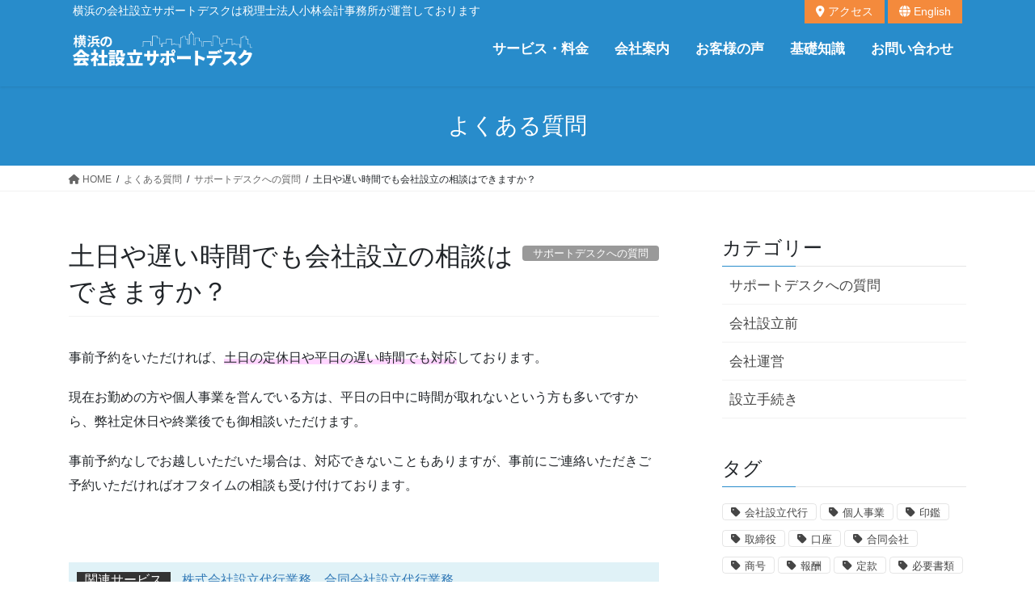

--- FILE ---
content_type: text/html; charset=UTF-8
request_url: https://www.esta-support.com/sptdesk/offhours/
body_size: 19496
content:
<!DOCTYPE html>
<html lang="ja">
<head>
<meta charset="utf-8">
<meta http-equiv="X-UA-Compatible" content="IE=edge">
<meta name="viewport" content="width=device-width, initial-scale=1">
<!-- Google tag (gtag.js) --><script async src="https://www.googletagmanager.com/gtag/js?id=G-9SZ7336FTC"></script><script>window.dataLayer = window.dataLayer || [];function gtag(){dataLayer.push(arguments);}gtag('js', new Date());gtag('config', 'G-9SZ7336FTC');</script>
<title>土日や遅い時間でも会社設立の相談はできますか？ | 横浜の会社設立サポートデスク</title>
<meta name='robots' content='max-image-preview:large' />
<!-- head内に書きたいコード ※202502よりテスト的にメイリオに変更しています -->
<!-- <link rel="preconnect" href="https://fonts.gstatic.com"> -->
<!-- <link rel="preconnect" href="https://fonts.gstatic.com" crossorigin> -->
<!-- <link rel="preload" href="https://fonts.googleapis.com/css2?family=Lato:wght@400;700&family=Noto+Sans+JP:wght@400;700&display=swap" as="style"> -->
<!-- <link rel="stylesheet" href="https://fonts.googleapis.com/css2?family=Lato:wght@400;700&family=Noto+Sans+JP:wght@400;700&display=swap" media="print" onload="this.media='all'"> -->
<!-- Google tag (gtag.js) event - delayed navigation helper -->
<script>
// Helper function to delay opening a URL until a gtag event is sent.
// Call it in response to an action that should navigate to a URL.
function gtagSendEvent(url) {
var callback = function () {
if (typeof url === 'string') {
window.location = url;
}
};
gtag('event', 'conversion_event_submit_lead_form', {
'event_callback': callback,
'event_timeout': 2000,
// <event_parameters>
});
return false;
}
</script>
<script type="application/ld+json">
{
"@context": "https://schema.org",
"@type": "ProfessionalService",
"name": "横浜の会社設立サポートデスク",
"url": "https://www.esta-support.com/",
"description": "横浜・川崎の会社設立をトータルサポート。設立手数料0円。税務顧問、融資支援、補助金、クラウド会計導入、労務手続きなど設立後もワンストップで支援。税理士法人小林会計事務所が運営。",
"address": {
"@type": "PostalAddress",
"addressRegion": "神奈川県",
"addressLocality": "横浜市港北区",
"streetAddress": "新横浜2-6-13 新横浜ステーションビル1F",
"postalCode": "222-0033"
}
}
</script>
<link rel='dns-prefetch' href='//cdnjs.cloudflare.com' />
<link rel="alternate" type="application/rss+xml" title="横浜の会社設立サポートデスク &raquo; フィード" href="https://www.esta-support.com/feed/" />
<link rel="alternate" type="application/rss+xml" title="横浜の会社設立サポートデスク &raquo; コメントフィード" href="https://www.esta-support.com/comments/feed/" />
<link rel="alternate" title="oEmbed (JSON)" type="application/json+oembed" href="https://www.esta-support.com/wp-json/oembed/1.0/embed?url=https%3A%2F%2Fwww.esta-support.com%2Fsptdesk%2Foffhours%2F" />
<link rel="alternate" title="oEmbed (XML)" type="text/xml+oembed" href="https://www.esta-support.com/wp-json/oembed/1.0/embed?url=https%3A%2F%2Fwww.esta-support.com%2Fsptdesk%2Foffhours%2F&#038;format=xml" />
<meta name="description" content="事前予約をいただければ、土日の定休日や平日の遅い時間でも対応しております。現在お勤めの方や個人事業を営んでいる方は、平日の日中に時間が取れないという方も多いですから、弊社定休日や終業後でも御相談いただけます。事前予約なしでお越しいただいた場合は、対応できないこともありますが、事前にご連絡いただきご予約いただければオフタイムの相談も受け付けております。関連サービス 株式会社設立代行業務　合同会社設立代行業務" /><style id='wp-img-auto-sizes-contain-inline-css' type='text/css'>
img:is([sizes=auto i],[sizes^="auto," i]){contain-intrinsic-size:3000px 1500px}
/*# sourceURL=wp-img-auto-sizes-contain-inline-css */
</style>
<!-- <link rel='preload' id='vkExUnit_common_style-css-preload' href='https://www.esta-support.com/cms/wp-content/plugins/vk-all-in-one-expansion-unit/assets/css/vkExUnit_style.css?ver=9.112.4.0' as='style' onload="this.onload=null;this.rel='stylesheet'"/> -->
<link rel="stylesheet" type="text/css" href="//www.esta-support.com/cms/wp-content/cache/wpfc-minified/l255329f/41mm5.css" media="all"/>
<!-- <link rel='stylesheet' id='vkExUnit_common_style-css' href='https://www.esta-support.com/cms/wp-content/plugins/vk-all-in-one-expansion-unit/assets/css/vkExUnit_style.css?ver=9.112.4.0' media='print' onload="this.media='all'; this.onload=null;"> -->
<link rel="stylesheet" type="text/css" href="//www.esta-support.com/cms/wp-content/cache/wpfc-minified/l255329f/41mm5.css" media="print"/>
<style id='vkExUnit_common_style-inline-css' type='text/css'>
.grecaptcha-badge{bottom: 85px !important;}
:root {--ver_page_top_button_url:url(https://www.esta-support.com/cms/wp-content/plugins/vk-all-in-one-expansion-unit/assets/images/to-top-btn-icon.svg);}@font-face {font-weight: normal;font-style: normal;font-family: "vk_sns";src: url("https://www.esta-support.com/cms/wp-content/plugins/vk-all-in-one-expansion-unit/inc/sns/icons/fonts/vk_sns.eot?-bq20cj");src: url("https://www.esta-support.com/cms/wp-content/plugins/vk-all-in-one-expansion-unit/inc/sns/icons/fonts/vk_sns.eot?#iefix-bq20cj") format("embedded-opentype"),url("https://www.esta-support.com/cms/wp-content/plugins/vk-all-in-one-expansion-unit/inc/sns/icons/fonts/vk_sns.woff?-bq20cj") format("woff"),url("https://www.esta-support.com/cms/wp-content/plugins/vk-all-in-one-expansion-unit/inc/sns/icons/fonts/vk_sns.ttf?-bq20cj") format("truetype"),url("https://www.esta-support.com/cms/wp-content/plugins/vk-all-in-one-expansion-unit/inc/sns/icons/fonts/vk_sns.svg?-bq20cj#vk_sns") format("svg");}
.veu_promotion-alert__content--text {border: 1px solid rgba(0,0,0,0.125);padding: 0.5em 1em;border-radius: var(--vk-size-radius);margin-bottom: var(--vk-margin-block-bottom);font-size: 0.875rem;}/* Alert Content部分に段落タグを入れた場合に最後の段落の余白を0にする */.veu_promotion-alert__content--text p:last-of-type{margin-bottom:0;margin-top: 0;}
/*# sourceURL=vkExUnit_common_style-inline-css */
</style>
<style id='wp-block-library-inline-css' type='text/css'>
:root{--wp-block-synced-color:#7a00df;--wp-block-synced-color--rgb:122,0,223;--wp-bound-block-color:var(--wp-block-synced-color);--wp-editor-canvas-background:#ddd;--wp-admin-theme-color:#007cba;--wp-admin-theme-color--rgb:0,124,186;--wp-admin-theme-color-darker-10:#006ba1;--wp-admin-theme-color-darker-10--rgb:0,107,160.5;--wp-admin-theme-color-darker-20:#005a87;--wp-admin-theme-color-darker-20--rgb:0,90,135;--wp-admin-border-width-focus:2px}@media (min-resolution:192dpi){:root{--wp-admin-border-width-focus:1.5px}}.wp-element-button{cursor:pointer}:root .has-very-light-gray-background-color{background-color:#eee}:root .has-very-dark-gray-background-color{background-color:#313131}:root .has-very-light-gray-color{color:#eee}:root .has-very-dark-gray-color{color:#313131}:root .has-vivid-green-cyan-to-vivid-cyan-blue-gradient-background{background:linear-gradient(135deg,#00d084,#0693e3)}:root .has-purple-crush-gradient-background{background:linear-gradient(135deg,#34e2e4,#4721fb 50%,#ab1dfe)}:root .has-hazy-dawn-gradient-background{background:linear-gradient(135deg,#faaca8,#dad0ec)}:root .has-subdued-olive-gradient-background{background:linear-gradient(135deg,#fafae1,#67a671)}:root .has-atomic-cream-gradient-background{background:linear-gradient(135deg,#fdd79a,#004a59)}:root .has-nightshade-gradient-background{background:linear-gradient(135deg,#330968,#31cdcf)}:root .has-midnight-gradient-background{background:linear-gradient(135deg,#020381,#2874fc)}:root{--wp--preset--font-size--normal:16px;--wp--preset--font-size--huge:42px}.has-regular-font-size{font-size:1em}.has-larger-font-size{font-size:2.625em}.has-normal-font-size{font-size:var(--wp--preset--font-size--normal)}.has-huge-font-size{font-size:var(--wp--preset--font-size--huge)}.has-text-align-center{text-align:center}.has-text-align-left{text-align:left}.has-text-align-right{text-align:right}.has-fit-text{white-space:nowrap!important}#end-resizable-editor-section{display:none}.aligncenter{clear:both}.items-justified-left{justify-content:flex-start}.items-justified-center{justify-content:center}.items-justified-right{justify-content:flex-end}.items-justified-space-between{justify-content:space-between}.screen-reader-text{border:0;clip-path:inset(50%);height:1px;margin:-1px;overflow:hidden;padding:0;position:absolute;width:1px;word-wrap:normal!important}.screen-reader-text:focus{background-color:#ddd;clip-path:none;color:#444;display:block;font-size:1em;height:auto;left:5px;line-height:normal;padding:15px 23px 14px;text-decoration:none;top:5px;width:auto;z-index:100000}html :where(.has-border-color){border-style:solid}html :where([style*=border-top-color]){border-top-style:solid}html :where([style*=border-right-color]){border-right-style:solid}html :where([style*=border-bottom-color]){border-bottom-style:solid}html :where([style*=border-left-color]){border-left-style:solid}html :where([style*=border-width]){border-style:solid}html :where([style*=border-top-width]){border-top-style:solid}html :where([style*=border-right-width]){border-right-style:solid}html :where([style*=border-bottom-width]){border-bottom-style:solid}html :where([style*=border-left-width]){border-left-style:solid}html :where(img[class*=wp-image-]){height:auto;max-width:100%}:where(figure){margin:0 0 1em}html :where(.is-position-sticky){--wp-admin--admin-bar--position-offset:var(--wp-admin--admin-bar--height,0px)}@media screen and (max-width:600px){html :where(.is-position-sticky){--wp-admin--admin-bar--position-offset:0px}}
/*# sourceURL=wp-block-library-inline-css */
</style><style id='wp-block-image-inline-css' type='text/css'>
.wp-block-image>a,.wp-block-image>figure>a{display:inline-block}.wp-block-image img{box-sizing:border-box;height:auto;max-width:100%;vertical-align:bottom}@media not (prefers-reduced-motion){.wp-block-image img.hide{visibility:hidden}.wp-block-image img.show{animation:show-content-image .4s}}.wp-block-image[style*=border-radius] img,.wp-block-image[style*=border-radius]>a{border-radius:inherit}.wp-block-image.has-custom-border img{box-sizing:border-box}.wp-block-image.aligncenter{text-align:center}.wp-block-image.alignfull>a,.wp-block-image.alignwide>a{width:100%}.wp-block-image.alignfull img,.wp-block-image.alignwide img{height:auto;width:100%}.wp-block-image .aligncenter,.wp-block-image .alignleft,.wp-block-image .alignright,.wp-block-image.aligncenter,.wp-block-image.alignleft,.wp-block-image.alignright{display:table}.wp-block-image .aligncenter>figcaption,.wp-block-image .alignleft>figcaption,.wp-block-image .alignright>figcaption,.wp-block-image.aligncenter>figcaption,.wp-block-image.alignleft>figcaption,.wp-block-image.alignright>figcaption{caption-side:bottom;display:table-caption}.wp-block-image .alignleft{float:left;margin:.5em 1em .5em 0}.wp-block-image .alignright{float:right;margin:.5em 0 .5em 1em}.wp-block-image .aligncenter{margin-left:auto;margin-right:auto}.wp-block-image :where(figcaption){margin-bottom:1em;margin-top:.5em}.wp-block-image.is-style-circle-mask img{border-radius:9999px}@supports ((-webkit-mask-image:none) or (mask-image:none)) or (-webkit-mask-image:none){.wp-block-image.is-style-circle-mask img{border-radius:0;-webkit-mask-image:url('data:image/svg+xml;utf8,<svg viewBox="0 0 100 100" xmlns="http://www.w3.org/2000/svg"><circle cx="50" cy="50" r="50"/></svg>');mask-image:url('data:image/svg+xml;utf8,<svg viewBox="0 0 100 100" xmlns="http://www.w3.org/2000/svg"><circle cx="50" cy="50" r="50"/></svg>');mask-mode:alpha;-webkit-mask-position:center;mask-position:center;-webkit-mask-repeat:no-repeat;mask-repeat:no-repeat;-webkit-mask-size:contain;mask-size:contain}}:root :where(.wp-block-image.is-style-rounded img,.wp-block-image .is-style-rounded img){border-radius:9999px}.wp-block-image figure{margin:0}.wp-lightbox-container{display:flex;flex-direction:column;position:relative}.wp-lightbox-container img{cursor:zoom-in}.wp-lightbox-container img:hover+button{opacity:1}.wp-lightbox-container button{align-items:center;backdrop-filter:blur(16px) saturate(180%);background-color:#5a5a5a40;border:none;border-radius:4px;cursor:zoom-in;display:flex;height:20px;justify-content:center;opacity:0;padding:0;position:absolute;right:16px;text-align:center;top:16px;width:20px;z-index:100}@media not (prefers-reduced-motion){.wp-lightbox-container button{transition:opacity .2s ease}}.wp-lightbox-container button:focus-visible{outline:3px auto #5a5a5a40;outline:3px auto -webkit-focus-ring-color;outline-offset:3px}.wp-lightbox-container button:hover{cursor:pointer;opacity:1}.wp-lightbox-container button:focus{opacity:1}.wp-lightbox-container button:focus,.wp-lightbox-container button:hover,.wp-lightbox-container button:not(:hover):not(:active):not(.has-background){background-color:#5a5a5a40;border:none}.wp-lightbox-overlay{box-sizing:border-box;cursor:zoom-out;height:100vh;left:0;overflow:hidden;position:fixed;top:0;visibility:hidden;width:100%;z-index:100000}.wp-lightbox-overlay .close-button{align-items:center;cursor:pointer;display:flex;justify-content:center;min-height:40px;min-width:40px;padding:0;position:absolute;right:calc(env(safe-area-inset-right) + 16px);top:calc(env(safe-area-inset-top) + 16px);z-index:5000000}.wp-lightbox-overlay .close-button:focus,.wp-lightbox-overlay .close-button:hover,.wp-lightbox-overlay .close-button:not(:hover):not(:active):not(.has-background){background:none;border:none}.wp-lightbox-overlay .lightbox-image-container{height:var(--wp--lightbox-container-height);left:50%;overflow:hidden;position:absolute;top:50%;transform:translate(-50%,-50%);transform-origin:top left;width:var(--wp--lightbox-container-width);z-index:9999999999}.wp-lightbox-overlay .wp-block-image{align-items:center;box-sizing:border-box;display:flex;height:100%;justify-content:center;margin:0;position:relative;transform-origin:0 0;width:100%;z-index:3000000}.wp-lightbox-overlay .wp-block-image img{height:var(--wp--lightbox-image-height);min-height:var(--wp--lightbox-image-height);min-width:var(--wp--lightbox-image-width);width:var(--wp--lightbox-image-width)}.wp-lightbox-overlay .wp-block-image figcaption{display:none}.wp-lightbox-overlay button{background:none;border:none}.wp-lightbox-overlay .scrim{background-color:#fff;height:100%;opacity:.9;position:absolute;width:100%;z-index:2000000}.wp-lightbox-overlay.active{visibility:visible}@media not (prefers-reduced-motion){.wp-lightbox-overlay.active{animation:turn-on-visibility .25s both}.wp-lightbox-overlay.active img{animation:turn-on-visibility .35s both}.wp-lightbox-overlay.show-closing-animation:not(.active){animation:turn-off-visibility .35s both}.wp-lightbox-overlay.show-closing-animation:not(.active) img{animation:turn-off-visibility .25s both}.wp-lightbox-overlay.zoom.active{animation:none;opacity:1;visibility:visible}.wp-lightbox-overlay.zoom.active .lightbox-image-container{animation:lightbox-zoom-in .4s}.wp-lightbox-overlay.zoom.active .lightbox-image-container img{animation:none}.wp-lightbox-overlay.zoom.active .scrim{animation:turn-on-visibility .4s forwards}.wp-lightbox-overlay.zoom.show-closing-animation:not(.active){animation:none}.wp-lightbox-overlay.zoom.show-closing-animation:not(.active) .lightbox-image-container{animation:lightbox-zoom-out .4s}.wp-lightbox-overlay.zoom.show-closing-animation:not(.active) .lightbox-image-container img{animation:none}.wp-lightbox-overlay.zoom.show-closing-animation:not(.active) .scrim{animation:turn-off-visibility .4s forwards}}@keyframes show-content-image{0%{visibility:hidden}99%{visibility:hidden}to{visibility:visible}}@keyframes turn-on-visibility{0%{opacity:0}to{opacity:1}}@keyframes turn-off-visibility{0%{opacity:1;visibility:visible}99%{opacity:0;visibility:visible}to{opacity:0;visibility:hidden}}@keyframes lightbox-zoom-in{0%{transform:translate(calc((-100vw + var(--wp--lightbox-scrollbar-width))/2 + var(--wp--lightbox-initial-left-position)),calc(-50vh + var(--wp--lightbox-initial-top-position))) scale(var(--wp--lightbox-scale))}to{transform:translate(-50%,-50%) scale(1)}}@keyframes lightbox-zoom-out{0%{transform:translate(-50%,-50%) scale(1);visibility:visible}99%{visibility:visible}to{transform:translate(calc((-100vw + var(--wp--lightbox-scrollbar-width))/2 + var(--wp--lightbox-initial-left-position)),calc(-50vh + var(--wp--lightbox-initial-top-position))) scale(var(--wp--lightbox-scale));visibility:hidden}}
/*# sourceURL=https://www.esta-support.com/cms/wp-includes/blocks/image/style.min.css */
</style>
<style id='wp-block-columns-inline-css' type='text/css'>
.wp-block-columns{box-sizing:border-box;display:flex;flex-wrap:wrap!important}@media (min-width:782px){.wp-block-columns{flex-wrap:nowrap!important}}.wp-block-columns{align-items:normal!important}.wp-block-columns.are-vertically-aligned-top{align-items:flex-start}.wp-block-columns.are-vertically-aligned-center{align-items:center}.wp-block-columns.are-vertically-aligned-bottom{align-items:flex-end}@media (max-width:781px){.wp-block-columns:not(.is-not-stacked-on-mobile)>.wp-block-column{flex-basis:100%!important}}@media (min-width:782px){.wp-block-columns:not(.is-not-stacked-on-mobile)>.wp-block-column{flex-basis:0;flex-grow:1}.wp-block-columns:not(.is-not-stacked-on-mobile)>.wp-block-column[style*=flex-basis]{flex-grow:0}}.wp-block-columns.is-not-stacked-on-mobile{flex-wrap:nowrap!important}.wp-block-columns.is-not-stacked-on-mobile>.wp-block-column{flex-basis:0;flex-grow:1}.wp-block-columns.is-not-stacked-on-mobile>.wp-block-column[style*=flex-basis]{flex-grow:0}:where(.wp-block-columns){margin-bottom:1.75em}:where(.wp-block-columns.has-background){padding:1.25em 2.375em}.wp-block-column{flex-grow:1;min-width:0;overflow-wrap:break-word;word-break:break-word}.wp-block-column.is-vertically-aligned-top{align-self:flex-start}.wp-block-column.is-vertically-aligned-center{align-self:center}.wp-block-column.is-vertically-aligned-bottom{align-self:flex-end}.wp-block-column.is-vertically-aligned-stretch{align-self:stretch}.wp-block-column.is-vertically-aligned-bottom,.wp-block-column.is-vertically-aligned-center,.wp-block-column.is-vertically-aligned-top{width:100%}
/*# sourceURL=https://www.esta-support.com/cms/wp-includes/blocks/columns/style.min.css */
</style>
<style id='global-styles-inline-css' type='text/css'>
:root{--wp--preset--aspect-ratio--square: 1;--wp--preset--aspect-ratio--4-3: 4/3;--wp--preset--aspect-ratio--3-4: 3/4;--wp--preset--aspect-ratio--3-2: 3/2;--wp--preset--aspect-ratio--2-3: 2/3;--wp--preset--aspect-ratio--16-9: 16/9;--wp--preset--aspect-ratio--9-16: 9/16;--wp--preset--color--black: #000000;--wp--preset--color--cyan-bluish-gray: #abb8c3;--wp--preset--color--white: #ffffff;--wp--preset--color--pale-pink: #f78da7;--wp--preset--color--vivid-red: #cf2e2e;--wp--preset--color--luminous-vivid-orange: #ff6900;--wp--preset--color--luminous-vivid-amber: #fcb900;--wp--preset--color--light-green-cyan: #7bdcb5;--wp--preset--color--vivid-green-cyan: #00d084;--wp--preset--color--pale-cyan-blue: #8ed1fc;--wp--preset--color--vivid-cyan-blue: #0693e3;--wp--preset--color--vivid-purple: #9b51e0;--wp--preset--gradient--vivid-cyan-blue-to-vivid-purple: linear-gradient(135deg,rgb(6,147,227) 0%,rgb(155,81,224) 100%);--wp--preset--gradient--light-green-cyan-to-vivid-green-cyan: linear-gradient(135deg,rgb(122,220,180) 0%,rgb(0,208,130) 100%);--wp--preset--gradient--luminous-vivid-amber-to-luminous-vivid-orange: linear-gradient(135deg,rgb(252,185,0) 0%,rgb(255,105,0) 100%);--wp--preset--gradient--luminous-vivid-orange-to-vivid-red: linear-gradient(135deg,rgb(255,105,0) 0%,rgb(207,46,46) 100%);--wp--preset--gradient--very-light-gray-to-cyan-bluish-gray: linear-gradient(135deg,rgb(238,238,238) 0%,rgb(169,184,195) 100%);--wp--preset--gradient--cool-to-warm-spectrum: linear-gradient(135deg,rgb(74,234,220) 0%,rgb(151,120,209) 20%,rgb(207,42,186) 40%,rgb(238,44,130) 60%,rgb(251,105,98) 80%,rgb(254,248,76) 100%);--wp--preset--gradient--blush-light-purple: linear-gradient(135deg,rgb(255,206,236) 0%,rgb(152,150,240) 100%);--wp--preset--gradient--blush-bordeaux: linear-gradient(135deg,rgb(254,205,165) 0%,rgb(254,45,45) 50%,rgb(107,0,62) 100%);--wp--preset--gradient--luminous-dusk: linear-gradient(135deg,rgb(255,203,112) 0%,rgb(199,81,192) 50%,rgb(65,88,208) 100%);--wp--preset--gradient--pale-ocean: linear-gradient(135deg,rgb(255,245,203) 0%,rgb(182,227,212) 50%,rgb(51,167,181) 100%);--wp--preset--gradient--electric-grass: linear-gradient(135deg,rgb(202,248,128) 0%,rgb(113,206,126) 100%);--wp--preset--gradient--midnight: linear-gradient(135deg,rgb(2,3,129) 0%,rgb(40,116,252) 100%);--wp--preset--font-size--small: 13px;--wp--preset--font-size--medium: 20px;--wp--preset--font-size--large: 36px;--wp--preset--font-size--x-large: 42px;--wp--preset--spacing--20: 0.44rem;--wp--preset--spacing--30: 0.67rem;--wp--preset--spacing--40: 1rem;--wp--preset--spacing--50: 1.5rem;--wp--preset--spacing--60: 2.25rem;--wp--preset--spacing--70: 3.38rem;--wp--preset--spacing--80: 5.06rem;--wp--preset--shadow--natural: 6px 6px 9px rgba(0, 0, 0, 0.2);--wp--preset--shadow--deep: 12px 12px 50px rgba(0, 0, 0, 0.4);--wp--preset--shadow--sharp: 6px 6px 0px rgba(0, 0, 0, 0.2);--wp--preset--shadow--outlined: 6px 6px 0px -3px rgb(255, 255, 255), 6px 6px rgb(0, 0, 0);--wp--preset--shadow--crisp: 6px 6px 0px rgb(0, 0, 0);}:where(.is-layout-flex){gap: 0.5em;}:where(.is-layout-grid){gap: 0.5em;}body .is-layout-flex{display: flex;}.is-layout-flex{flex-wrap: wrap;align-items: center;}.is-layout-flex > :is(*, div){margin: 0;}body .is-layout-grid{display: grid;}.is-layout-grid > :is(*, div){margin: 0;}:where(.wp-block-columns.is-layout-flex){gap: 2em;}:where(.wp-block-columns.is-layout-grid){gap: 2em;}:where(.wp-block-post-template.is-layout-flex){gap: 1.25em;}:where(.wp-block-post-template.is-layout-grid){gap: 1.25em;}.has-black-color{color: var(--wp--preset--color--black) !important;}.has-cyan-bluish-gray-color{color: var(--wp--preset--color--cyan-bluish-gray) !important;}.has-white-color{color: var(--wp--preset--color--white) !important;}.has-pale-pink-color{color: var(--wp--preset--color--pale-pink) !important;}.has-vivid-red-color{color: var(--wp--preset--color--vivid-red) !important;}.has-luminous-vivid-orange-color{color: var(--wp--preset--color--luminous-vivid-orange) !important;}.has-luminous-vivid-amber-color{color: var(--wp--preset--color--luminous-vivid-amber) !important;}.has-light-green-cyan-color{color: var(--wp--preset--color--light-green-cyan) !important;}.has-vivid-green-cyan-color{color: var(--wp--preset--color--vivid-green-cyan) !important;}.has-pale-cyan-blue-color{color: var(--wp--preset--color--pale-cyan-blue) !important;}.has-vivid-cyan-blue-color{color: var(--wp--preset--color--vivid-cyan-blue) !important;}.has-vivid-purple-color{color: var(--wp--preset--color--vivid-purple) !important;}.has-black-background-color{background-color: var(--wp--preset--color--black) !important;}.has-cyan-bluish-gray-background-color{background-color: var(--wp--preset--color--cyan-bluish-gray) !important;}.has-white-background-color{background-color: var(--wp--preset--color--white) !important;}.has-pale-pink-background-color{background-color: var(--wp--preset--color--pale-pink) !important;}.has-vivid-red-background-color{background-color: var(--wp--preset--color--vivid-red) !important;}.has-luminous-vivid-orange-background-color{background-color: var(--wp--preset--color--luminous-vivid-orange) !important;}.has-luminous-vivid-amber-background-color{background-color: var(--wp--preset--color--luminous-vivid-amber) !important;}.has-light-green-cyan-background-color{background-color: var(--wp--preset--color--light-green-cyan) !important;}.has-vivid-green-cyan-background-color{background-color: var(--wp--preset--color--vivid-green-cyan) !important;}.has-pale-cyan-blue-background-color{background-color: var(--wp--preset--color--pale-cyan-blue) !important;}.has-vivid-cyan-blue-background-color{background-color: var(--wp--preset--color--vivid-cyan-blue) !important;}.has-vivid-purple-background-color{background-color: var(--wp--preset--color--vivid-purple) !important;}.has-black-border-color{border-color: var(--wp--preset--color--black) !important;}.has-cyan-bluish-gray-border-color{border-color: var(--wp--preset--color--cyan-bluish-gray) !important;}.has-white-border-color{border-color: var(--wp--preset--color--white) !important;}.has-pale-pink-border-color{border-color: var(--wp--preset--color--pale-pink) !important;}.has-vivid-red-border-color{border-color: var(--wp--preset--color--vivid-red) !important;}.has-luminous-vivid-orange-border-color{border-color: var(--wp--preset--color--luminous-vivid-orange) !important;}.has-luminous-vivid-amber-border-color{border-color: var(--wp--preset--color--luminous-vivid-amber) !important;}.has-light-green-cyan-border-color{border-color: var(--wp--preset--color--light-green-cyan) !important;}.has-vivid-green-cyan-border-color{border-color: var(--wp--preset--color--vivid-green-cyan) !important;}.has-pale-cyan-blue-border-color{border-color: var(--wp--preset--color--pale-cyan-blue) !important;}.has-vivid-cyan-blue-border-color{border-color: var(--wp--preset--color--vivid-cyan-blue) !important;}.has-vivid-purple-border-color{border-color: var(--wp--preset--color--vivid-purple) !important;}.has-vivid-cyan-blue-to-vivid-purple-gradient-background{background: var(--wp--preset--gradient--vivid-cyan-blue-to-vivid-purple) !important;}.has-light-green-cyan-to-vivid-green-cyan-gradient-background{background: var(--wp--preset--gradient--light-green-cyan-to-vivid-green-cyan) !important;}.has-luminous-vivid-amber-to-luminous-vivid-orange-gradient-background{background: var(--wp--preset--gradient--luminous-vivid-amber-to-luminous-vivid-orange) !important;}.has-luminous-vivid-orange-to-vivid-red-gradient-background{background: var(--wp--preset--gradient--luminous-vivid-orange-to-vivid-red) !important;}.has-very-light-gray-to-cyan-bluish-gray-gradient-background{background: var(--wp--preset--gradient--very-light-gray-to-cyan-bluish-gray) !important;}.has-cool-to-warm-spectrum-gradient-background{background: var(--wp--preset--gradient--cool-to-warm-spectrum) !important;}.has-blush-light-purple-gradient-background{background: var(--wp--preset--gradient--blush-light-purple) !important;}.has-blush-bordeaux-gradient-background{background: var(--wp--preset--gradient--blush-bordeaux) !important;}.has-luminous-dusk-gradient-background{background: var(--wp--preset--gradient--luminous-dusk) !important;}.has-pale-ocean-gradient-background{background: var(--wp--preset--gradient--pale-ocean) !important;}.has-electric-grass-gradient-background{background: var(--wp--preset--gradient--electric-grass) !important;}.has-midnight-gradient-background{background: var(--wp--preset--gradient--midnight) !important;}.has-small-font-size{font-size: var(--wp--preset--font-size--small) !important;}.has-medium-font-size{font-size: var(--wp--preset--font-size--medium) !important;}.has-large-font-size{font-size: var(--wp--preset--font-size--large) !important;}.has-x-large-font-size{font-size: var(--wp--preset--font-size--x-large) !important;}
:where(.wp-block-columns.is-layout-flex){gap: 2em;}:where(.wp-block-columns.is-layout-grid){gap: 2em;}
/*# sourceURL=global-styles-inline-css */
</style>
<style id='core-block-supports-inline-css' type='text/css'>
.wp-container-core-columns-is-layout-ed5226f6{flex-wrap:nowrap;}
/*# sourceURL=core-block-supports-inline-css */
</style>
<style id='classic-theme-styles-inline-css' type='text/css'>
/*! This file is auto-generated */
.wp-block-button__link{color:#fff;background-color:#32373c;border-radius:9999px;box-shadow:none;text-decoration:none;padding:calc(.667em + 2px) calc(1.333em + 2px);font-size:1.125em}.wp-block-file__button{background:#32373c;color:#fff;text-decoration:none}
/*# sourceURL=/wp-includes/css/classic-themes.min.css */
</style>
<link rel='preload' id='animate-css-preload' href='https://cdnjs.cloudflare.com/ajax/libs/animate.css/4.0.0/animate.css?ver=6.9' as='style' onload="this.onload=null;this.rel='stylesheet'"/>
<link rel='stylesheet' id='animate-css' href='https://cdnjs.cloudflare.com/ajax/libs/animate.css/4.0.0/animate.css?ver=6.9' media='print' onload="this.media='all'; this.onload=null;">
<!-- <link rel='stylesheet' id='bootstrap-4-style-css' href='https://www.esta-support.com/cms/wp-content/themes/lightning/_g2/library/bootstrap-4/css/bootstrap.min.css?ver=4.5.0' type='text/css' media='all' /> -->
<!-- <link rel='stylesheet' id='lightning-common-style-css' href='https://www.esta-support.com/cms/wp-content/themes/lightning/_g2/assets/css/common.css?ver=15.32.4' type='text/css' media='all' /> -->
<link rel="stylesheet" type="text/css" href="//www.esta-support.com/cms/wp-content/cache/wpfc-minified/orjiytw/5y0yf.css" media="all"/>
<style id='lightning-common-style-inline-css' type='text/css'>
/* vk-mobile-nav */:root {--vk-mobile-nav-menu-btn-bg-src: url("https://www.esta-support.com/cms/wp-content/themes/lightning/_g2/inc/vk-mobile-nav/package/images/vk-menu-btn-black.svg");--vk-mobile-nav-menu-btn-close-bg-src: url("https://www.esta-support.com/cms/wp-content/themes/lightning/_g2/inc/vk-mobile-nav/package/images/vk-menu-close-black.svg");--vk-menu-acc-icon-open-black-bg-src: url("https://www.esta-support.com/cms/wp-content/themes/lightning/_g2/inc/vk-mobile-nav/package/images/vk-menu-acc-icon-open-black.svg");--vk-menu-acc-icon-open-white-bg-src: url("https://www.esta-support.com/cms/wp-content/themes/lightning/_g2/inc/vk-mobile-nav/package/images/vk-menu-acc-icon-open-white.svg");--vk-menu-acc-icon-close-black-bg-src: url("https://www.esta-support.com/cms/wp-content/themes/lightning/_g2/inc/vk-mobile-nav/package/images/vk-menu-close-black.svg");--vk-menu-acc-icon-close-white-bg-src: url("https://www.esta-support.com/cms/wp-content/themes/lightning/_g2/inc/vk-mobile-nav/package/images/vk-menu-close-white.svg");}
/*# sourceURL=lightning-common-style-inline-css */
</style>
<!-- <link rel='stylesheet' id='lightning-design-style-css' href='https://www.esta-support.com/cms/wp-content/themes/lightning/_g2/design-skin/origin2/css/style.css?ver=15.32.4' type='text/css' media='all' /> -->
<link rel="stylesheet" type="text/css" href="//www.esta-support.com/cms/wp-content/cache/wpfc-minified/2enmgfac/5y0yf.css" media="all"/>
<style id='lightning-design-style-inline-css' type='text/css'>
:root {--color-key:#288ccb;--wp--preset--color--vk-color-primary:#288ccb;--color-key-dark:#015d8e;}
/* ltg common custom */:root {--vk-menu-acc-btn-border-color:#333;--vk-color-primary:#288ccb;--vk-color-primary-dark:#015d8e;--vk-color-primary-vivid:#2c9adf;--color-key:#288ccb;--wp--preset--color--vk-color-primary:#288ccb;--color-key-dark:#015d8e;}.veu_color_txt_key { color:#015d8e ; }.veu_color_bg_key { background-color:#015d8e ; }.veu_color_border_key { border-color:#015d8e ; }.btn-default { border-color:#288ccb;color:#288ccb;}.btn-default:focus,.btn-default:hover { border-color:#288ccb;background-color: #288ccb; }.wp-block-search__button,.btn-primary { background-color:#288ccb;border-color:#015d8e; }.wp-block-search__button:focus,.wp-block-search__button:hover,.btn-primary:not(:disabled):not(.disabled):active,.btn-primary:focus,.btn-primary:hover { background-color:#015d8e;border-color:#288ccb; }.btn-outline-primary { color : #288ccb ; border-color:#288ccb; }.btn-outline-primary:not(:disabled):not(.disabled):active,.btn-outline-primary:focus,.btn-outline-primary:hover { color : #fff; background-color:#288ccb;border-color:#015d8e; }a { color:#337ab7; }a:hover { color:#f48a3c; }
.tagcloud a:before { font-family: "Font Awesome 5 Free";content: "\f02b";font-weight: bold; }
.media .media-body .media-heading a:hover { color:#288ccb; }@media (min-width: 768px){.gMenu > li:before,.gMenu > li.menu-item-has-children::after { border-bottom-color:#015d8e }.gMenu li li { background-color:#015d8e }.gMenu li li a:hover { background-color:#288ccb; }} /* @media (min-width: 768px) */.page-header { background-color:#288ccb; }h2,.mainSection-title { border-top-color:#288ccb; }h3:after,.subSection-title:after { border-bottom-color:#288ccb; }ul.page-numbers li span.page-numbers.current,.page-link dl .post-page-numbers.current { background-color:#288ccb; }.pager li > a { border-color:#288ccb;color:#288ccb;}.pager li > a:hover { background-color:#288ccb;color:#fff;}.siteFooter { border-top-color:#288ccb; }dt { border-left-color:#288ccb; }:root {--g_nav_main_acc_icon_open_url:url(https://www.esta-support.com/cms/wp-content/themes/lightning/_g2/inc/vk-mobile-nav/package/images/vk-menu-acc-icon-open-black.svg);--g_nav_main_acc_icon_close_url: url(https://www.esta-support.com/cms/wp-content/themes/lightning/_g2/inc/vk-mobile-nav/package/images/vk-menu-close-black.svg);--g_nav_sub_acc_icon_open_url: url(https://www.esta-support.com/cms/wp-content/themes/lightning/_g2/inc/vk-mobile-nav/package/images/vk-menu-acc-icon-open-white.svg);--g_nav_sub_acc_icon_close_url: url(https://www.esta-support.com/cms/wp-content/themes/lightning/_g2/inc/vk-mobile-nav/package/images/vk-menu-close-white.svg);}
/*# sourceURL=lightning-design-style-inline-css */
</style>
<!-- <link rel='preload' id='veu-cta-css-preload' href='https://www.esta-support.com/cms/wp-content/plugins/vk-all-in-one-expansion-unit/inc/call-to-action/package/assets/css/style.css?ver=9.112.4.0' as='style' onload="this.onload=null;this.rel='stylesheet'"/> -->
<link rel="stylesheet" type="text/css" href="//www.esta-support.com/cms/wp-content/cache/wpfc-minified/97nin8sx/41mm5.css" media="all"/>
<!-- <link rel='stylesheet' id='veu-cta-css' href='https://www.esta-support.com/cms/wp-content/plugins/vk-all-in-one-expansion-unit/inc/call-to-action/package/assets/css/style.css?ver=9.112.4.0' media='print' onload="this.media='all'; this.onload=null;"> -->
<link rel="stylesheet" type="text/css" href="//www.esta-support.com/cms/wp-content/cache/wpfc-minified/97nin8sx/41mm5.css" media="print"/>
<!-- <link rel='preload' id='lightning-theme-style-css-preload' href='https://www.esta-support.com/cms/wp-content/themes/estasupport/style.css?ver=15.32.4' as='style' onload="this.onload=null;this.rel='stylesheet'"/> -->
<link rel="stylesheet" type="text/css" href="//www.esta-support.com/cms/wp-content/cache/wpfc-minified/f1npih9k/41mm5.css" media="all"/>
<!-- <link rel='stylesheet' id='lightning-theme-style-css' href='https://www.esta-support.com/cms/wp-content/themes/estasupport/style.css?ver=15.32.4' media='print' onload="this.media='all'; this.onload=null;"> -->
<link rel="stylesheet" type="text/css" href="//www.esta-support.com/cms/wp-content/cache/wpfc-minified/f1npih9k/41mm5.css" media="print"/>
<!-- <link rel='preload' id='vk-font-awesome-css-preload' href='https://www.esta-support.com/cms/wp-content/themes/lightning/vendor/vektor-inc/font-awesome-versions/src/versions/6/css/all.min.css?ver=6.6.0' as='style' onload="this.onload=null;this.rel='stylesheet'"/> -->
<link rel="stylesheet" type="text/css" href="//www.esta-support.com/cms/wp-content/cache/wpfc-minified/ethkfdis/41mm5.css" media="all"/>
<!-- <link rel='stylesheet' id='vk-font-awesome-css' href='https://www.esta-support.com/cms/wp-content/themes/lightning/vendor/vektor-inc/font-awesome-versions/src/versions/6/css/all.min.css?ver=6.6.0' media='print' onload="this.media='all'; this.onload=null;"> -->
<link rel="stylesheet" type="text/css" href="//www.esta-support.com/cms/wp-content/cache/wpfc-minified/ethkfdis/41mm5.css" media="print"/>
<script src='//www.esta-support.com/cms/wp-content/cache/wpfc-minified/9hal4k34/41mm5.js' type="text/javascript"></script>
<!-- <script type="text/javascript" src="https://www.esta-support.com/cms/wp-includes/js/jquery/jquery.min.js?ver=3.7.1" id="jquery-core-js"></script> -->
<!-- <script type="text/javascript" src="https://www.esta-support.com/cms/wp-includes/js/jquery/jquery-migrate.min.js?ver=3.4.1" id="jquery-migrate-js"></script> -->
<link rel="https://api.w.org/" href="https://www.esta-support.com/wp-json/" /><link rel="alternate" title="JSON" type="application/json" href="https://www.esta-support.com/wp-json/wp/v2/posts/2038" /><link rel="EditURI" type="application/rsd+xml" title="RSD" href="https://www.esta-support.com/cms/xmlrpc.php?rsd" />
<meta name="generator" content="WordPress 6.9" />
<link rel="canonical" href="https://www.esta-support.com/sptdesk/offhours/" />
<link rel='shortlink' href='https://www.esta-support.com/?p=2038' />
<style id="lightning-color-custom-for-plugins" type="text/css">/* ltg theme common */.color_key_bg,.color_key_bg_hover:hover{background-color: #288ccb;}.color_key_txt,.color_key_txt_hover:hover{color: #288ccb;}.color_key_border,.color_key_border_hover:hover{border-color: #288ccb;}.color_key_dark_bg,.color_key_dark_bg_hover:hover{background-color: #015d8e;}.color_key_dark_txt,.color_key_dark_txt_hover:hover{color: #015d8e;}.color_key_dark_border,.color_key_dark_border_hover:hover{border-color: #015d8e;}</style><noscript><style>.lazyload[data-src]{display:none !important;}</style></noscript><style>.lazyload{background-image:none !important;}.lazyload:before{background-image:none !important;}</style><!-- [ VK All in One Expansion Unit OGP ] -->
<meta property="og:site_name" content="横浜の会社設立サポートデスク" />
<meta property="og:url" content="https://www.esta-support.com/sptdesk/offhours/" />
<meta property="og:title" content="土日や遅い時間でも会社設立の相談はできますか？ | 横浜の会社設立サポートデスク" />
<meta property="og:description" content="事前予約をいただければ、土日の定休日や平日の遅い時間でも対応しております。現在お勤めの方や個人事業を営んでいる方は、平日の日中に時間が取れないという方も多いですから、弊社定休日や終業後でも御相談いただけます。事前予約なしでお越しいただいた場合は、対応できないこともありますが、事前にご連絡いただきご予約いただければオフタイムの相談も受け付けております。関連サービス 株式会社設立代行業務　合同会社設立代行業務" />
<meta property="og:type" content="article" />
<meta property="og:image" content="https://www.esta-support.com/cms/wp-content/uploads/esta_mainvisual.png" />
<meta property="og:image:width" content="1200" />
<meta property="og:image:height" content="600" />
<!-- [ / VK All in One Expansion Unit OGP ] -->
<!-- [ VK All in One Expansion Unit twitter card ] -->
<meta name="twitter:card" content="summary_large_image">
<meta name="twitter:description" content="事前予約をいただければ、土日の定休日や平日の遅い時間でも対応しております。現在お勤めの方や個人事業を営んでいる方は、平日の日中に時間が取れないという方も多いですから、弊社定休日や終業後でも御相談いただけます。事前予約なしでお越しいただいた場合は、対応できないこともありますが、事前にご連絡いただきご予約いただければオフタイムの相談も受け付けております。関連サービス 株式会社設立代行業務　合同会社設立代行業務">
<meta name="twitter:title" content="土日や遅い時間でも会社設立の相談はできますか？ | 横浜の会社設立サポートデスク">
<meta name="twitter:url" content="https://www.esta-support.com/sptdesk/offhours/">
<meta name="twitter:image" content="https://www.esta-support.com/cms/wp-content/uploads/esta_mainvisual.png">
<meta name="twitter:domain" content="www.esta-support.com">
<!-- [ / VK All in One Expansion Unit twitter card ] -->
<link rel="icon" href="https://www.esta-support.com/cms/wp-content/uploads/fabicon.jpg" sizes="32x32" />
<link rel="icon" href="https://www.esta-support.com/cms/wp-content/uploads/fabicon.jpg" sizes="192x192" />
<link rel="apple-touch-icon" href="https://www.esta-support.com/cms/wp-content/uploads/fabicon.jpg" />
<meta name="msapplication-TileImage" content="https://www.esta-support.com/cms/wp-content/uploads/fabicon.jpg" />
<!-- [ VK All in One Expansion Unit Article Structure Data ] --><script type="application/ld+json">{"@context":"https://schema.org/","@type":"Article","headline":"土日や遅い時間でも会社設立の相談はできますか？","image":"","datePublished":"2020-12-21T15:19:35+09:00","dateModified":"2021-04-09T10:39:30+09:00","author":{"@type":"","name":"kobayashi","url":"https://www.esta-support.com/","sameAs":""}}</script><!-- [ / VK All in One Expansion Unit Article Structure Data ] -->
</head>
<body class="wp-singular post-template-default single single-post postid-2038 single-format-standard wp-theme-lightning wp-child-theme-estasupport fa_v6_css post-name-offhours category-sptdesk tag-%e4%bc%9a%e7%a4%be%e8%a8%ad%e7%ab%8b%e4%bb%a3%e8%a1%8c post-type-post sidebar-fix sidebar-fix-priority-top bootstrap4 device-pc">
<a class="skip-link screen-reader-text" href="#main">コンテンツへスキップ</a>
<a class="skip-link screen-reader-text" href="#vk-mobile-nav">ナビゲーションに移動</a>
<header class="siteHeader">
<div class="container siteHeadContainer">
<div class="header-section spnone">
<div class="header-text">横浜の会社設立サポートデスクは税理士法人小林会計事務所が運営しております</div>
<div class="header-addon"><a href="https://www.esta-support.com/access/" class="header-btn"><i class="fas fa-map-marker-alt"></i> アクセス</a> <a href="https://www.esta-support.com/english/" class="header-btn"><i class="fas fa-globe"></i> English</a></div>
</div>
<div class="navbar-header">
<p class="navbar-brand siteHeader_logo">
<a href="https://www.esta-support.com/">
<span><img src="[data-uri]" alt="横浜の会社設立サポートデスク" data-src="https://www.esta-support.com/cms/wp-content/uploads/estalogo_350.png" decoding="async" class="lazyload" width="350" height="75" data-eio-rwidth="350" data-eio-rheight="75" /><noscript><img src="https://www.esta-support.com/cms/wp-content/uploads/estalogo_350.png" alt="横浜の会社設立サポートデスク" data-eio="l" /></noscript></span>
</a>
</p>
</div>
<div id="gMenu_outer" class="gMenu_outer">
<nav class="menu-main-container"><ul id="menu-main" class="menu gMenu vk-menu-acc"><li id="menu-item-451" class="menu-item menu-item-type-post_type menu-item-object-page menu-item-has-children"><a href="https://www.esta-support.com/service/"><strong class="gMenu_name">サービス・料金</strong></a>
<ul class="sub-menu">
<li id="menu-item-791" class="menu-item menu-item-type-post_type menu-item-object-page"><a href="https://www.esta-support.com/service/establishment_support/">株式会社設立サポート</a></li>
<li id="menu-item-2291" class="menu-item menu-item-type-post_type menu-item-object-page"><a href="https://www.esta-support.com/service/establishment_support_llc/">合同会社設立サポート</a></li>
<li id="menu-item-980" class="menu-item menu-item-type-post_type menu-item-object-page"><a href="https://www.esta-support.com/service/back_yard_assistance/">バックオフィス支援</a></li>
<li id="menu-item-979" class="menu-item menu-item-type-post_type menu-item-object-page"><a href="https://www.esta-support.com/service/management_support/">経営サポート</a></li>
<li id="menu-item-978" class="menu-item menu-item-type-post_type menu-item-object-page"><a href="https://www.esta-support.com/service/price/">料金案内</a></li>
</ul>
</li>
<li id="menu-item-484" class="menu-item menu-item-type-post_type menu-item-object-page menu-item-has-children"><a href="https://www.esta-support.com/company_support/"><strong class="gMenu_name">会社案内</strong></a>
<ul class="sub-menu">
<li id="menu-item-1023" class="menu-item menu-item-type-post_type menu-item-object-page"><a href="https://www.esta-support.com/company_support/reason/">選ばれる理由</a></li>
<li id="menu-item-787" class="menu-item menu-item-type-post_type menu-item-object-page"><a href="https://www.esta-support.com/company_support/staff/">スタッフ紹介</a></li>
<li id="menu-item-1024" class="menu-item menu-item-type-post_type menu-item-object-page"><a href="https://www.esta-support.com/company_support/flow/">会社設立までの流れ</a></li>
<li id="menu-item-1365" class="menu-item menu-item-type-post_type menu-item-object-page"><a href="https://www.esta-support.com/company_support/operating_company/">運営会社</a></li>
<li id="menu-item-2111" class="menu-item menu-item-type-post_type menu-item-object-page"><a href="https://www.esta-support.com/access/">アクセス</a></li>
</ul>
</li>
<li id="menu-item-1078" class="menu-item menu-item-type-custom menu-item-object-custom"><a href="https://www.esta-support.com/review/"><strong class="gMenu_name">お客様の声</strong></a></li>
<li id="menu-item-490" class="menu-item menu-item-type-post_type menu-item-object-page menu-item-has-children"><a href="https://www.esta-support.com/knowledge/"><strong class="gMenu_name">基礎知識</strong></a>
<ul class="sub-menu">
<li id="menu-item-1088" class="menu-item menu-item-type-post_type menu-item-object-page"><a href="https://www.esta-support.com/knowledge/kesta/">初めての会社設立</a></li>
<li id="menu-item-2169" class="menu-item menu-item-type-post_type menu-item-object-page"><a href="https://www.esta-support.com/knowledge/festa/">よくある質問</a></li>
<li id="menu-item-2076" class="menu-item menu-item-type-post_type menu-item-object-page"><a href="https://www.esta-support.com/lesta/">地域情報</a></li>
</ul>
</li>
<li id="menu-item-701" class="menu-item menu-item-type-post_type menu-item-object-page"><a href="https://www.esta-support.com/contact/"><strong class="gMenu_name">お問い合わせ</strong></a></li>
</ul></nav>			</div>
</div>
</header>
<div class="section page-header"><div class="container"><div class="row"><div class="col-md-12">
<div class="page-header_pageTitle">
よくある質問</div>
</div></div></div></div><!-- [ /.page-header ] -->
<!-- [ .breadSection ] --><div class="section breadSection"><div class="container"><div class="row"><ol class="breadcrumb" itemscope itemtype="https://schema.org/BreadcrumbList"><li id="panHome" itemprop="itemListElement" itemscope itemtype="http://schema.org/ListItem"><a itemprop="item" href="https://www.esta-support.com/"><span itemprop="name"><i class="fa fa-home"></i> HOME</span></a><meta itemprop="position" content="1" /></li><li itemprop="itemListElement" itemscope itemtype="http://schema.org/ListItem"><a itemprop="item" href="https://www.esta-support.com/knowledge/faq_t/"><span itemprop="name">よくある質問</span></a><meta itemprop="position" content="2" /></li><li itemprop="itemListElement" itemscope itemtype="http://schema.org/ListItem"><a itemprop="item" href="https://www.esta-support.com/category/sptdesk/"><span itemprop="name">サポートデスクへの質問</span></a><meta itemprop="position" content="3" /></li><li><span>土日や遅い時間でも会社設立の相談はできますか？</span><meta itemprop="position" content="4" /></li></ol></div></div></div><!-- [ /.breadSection ] -->
<div class="section siteContent">
<div class="container">
<div class="row">
<div class="col mainSection mainSection-col-two baseSection vk_posts-mainSection" id="main" role="main">
<article id="post-2038" class="entry entry-full post-2038 post type-post status-publish format-standard hentry category-sptdesk tag-51">
<header class="entry-header">
<div class="entry-meta">
<span class="published entry-meta_items">2020年12月21日</span>
<span class="entry-meta_items entry-meta_updated entry-meta_hidden">/ 最終更新日時 : <span class="updated">2021年4月9日</span></span>
<span class="vcard author entry-meta_items entry-meta_items_author entry-meta_hidden"><span class="fn">kobayashi</span></span>
<span class="entry-meta_items entry-meta_items_term"><a href="https://www.esta-support.com/category/sptdesk/" class="btn btn-xs btn-primary entry-meta_items_term_button" style="background-color:#999999;border:none;">サポートデスクへの質問</a></span>
</div>
<h1 class="entry-title">
土日や遅い時間でも会社設立の相談はできますか？									</h1>
</header>
<div class="entry-body">
<p>
事前予約をいただければ、<span class="marker">土日の定休日や平日の遅い時間でも対応</span>しております。</p>
<p>現在お勤めの方や個人事業を営んでいる方は、平日の日中に時間が取れないという方も多いですから、弊社定休日や終業後でも御相談いただけます。</p>
<p>事前予約なしでお越しいただいた場合は、対応できないこともありますが、事前にご連絡いただきご予約いただければオフタイムの相談も受け付けております。
</p>
<div class="mint mt80 p20">
<span class="number">関連サービス</span> <a href="/service/establishment_support/">株式会社設立代行業務</a>　<a href="/service/establishment_support_llc/">合同会社設立代行業務</a>
</div>
<div class="wow animate__animated animate__pulse mt80 mb80">
<a href="/contact/"><img decoding="async" src="[data-uri]" alt="会社設立は横浜の会社設立サポートデスクへ" width="1200" class="aligncenter spnone m000 lazyload" data-src="https://www.esta-support.com/cms/wp-content/uploads/cta_pc.png" height="250" data-eio-rwidth="1200" data-eio-rheight="250" /><noscript><img decoding="async" src="https://www.esta-support.com/cms/wp-content/uploads/cta_pc.png" alt="会社設立は横浜の会社設立サポートデスクへ" width="100%" class="aligncenter spnone m000" data-eio="l" /></noscript><img decoding="async" src="[data-uri]" alt="会社設立は横浜の会社設立サポートデスクへ" width="540" class="aligncenter pcnone m000 lazyload" data-src="https://www.esta-support.com/cms/wp-content/uploads/cta_sp.png" height="249" data-eio-rwidth="540" data-eio-rheight="249" /><noscript><img decoding="async" src="https://www.esta-support.com/cms/wp-content/uploads/cta_sp.png" alt="会社設立は横浜の会社設立サポートデスクへ" width="100%" class="aligncenter pcnone m000" data-eio="l" /></noscript></a>
</div>
<!-- [ .relatedPosts ] --><aside class="veu_relatedPosts veu_contentAddSection"><h1 class="mainSection-title relatedPosts_title">一緒に読まれているページ</h1><div class="row"><div class="col-sm-6 relatedPosts_item"><div class="media"><div class="media-body"><div class="media-heading"><a href="https://www.esta-support.com/sptdesk/outside/">横浜以外に会社を設立しようと考えていますが代行してもらえますか？</a></div><div class="media-date published"><i class="fa fa-calendar"></i>&nbsp;2020年12月21日</div></div></div></div>
<div class="col-sm-6 relatedPosts_item"><div class="media"><div class="media-body"><div class="media-heading"><a href="https://www.esta-support.com/sptdesk/dontmeet/">忙しいので会わずに会社設立手続きをすることはできますか？</a></div><div class="media-date published"><i class="fa fa-calendar"></i>&nbsp;2020年12月21日</div></div></div></div>
<div class="col-sm-6 relatedPosts_item"><div class="media"><div class="media-body"><div class="media-heading"><a href="https://www.esta-support.com/sptdesk/necessarytime/">相談時間はどのくらいでしょうか？</a></div><div class="media-date published"><i class="fa fa-calendar"></i>&nbsp;2020年12月21日</div></div></div></div>
<div class="col-sm-6 relatedPosts_item"><div class="media"><div class="media-body"><div class="media-heading"><a href="https://www.esta-support.com/sptdesk/shortest/">最短何日で会社を作れますか？</a></div><div class="media-date published"><i class="fa fa-calendar"></i>&nbsp;2020年12月21日</div></div></div></div>
<div class="col-sm-6 relatedPosts_item"><div class="media"><div class="media-body"><div class="media-heading"><a href="https://www.esta-support.com/sptdesk/acting/">他の代行業者では10万円程度で株式会社を作れるとありますが、その差を教えてください</a></div><div class="media-date published"><i class="fa fa-calendar"></i>&nbsp;2020年12月21日</div></div></div></div>
<div class="col-sm-6 relatedPosts_item"><div class="media"><div class="media-body"><div class="media-heading"><a href="https://www.esta-support.com/sptdesk/whenpayment/">会社設立費用はいつお支払いすればよいですか？</a></div><div class="media-date published"><i class="fa fa-calendar"></i>&nbsp;2020年12月21日</div></div></div></div>
</div></aside><!-- [ /.relatedPosts ] -->			</div>
<div class="entry-footer">
<div class="entry-meta-dataList"><dl><dt>カテゴリー</dt><dd><a href="https://www.esta-support.com/category/sptdesk/">サポートデスクへの質問</a></dd></dl></div>				<div class="entry-meta-dataList entry-tag">
<dl>
<dt>タグ</dt>
<dd class="tagcloud"><a href="https://www.esta-support.com/tag/%e4%bc%9a%e7%a4%be%e8%a8%ad%e7%ab%8b%e4%bb%a3%e8%a1%8c/" rel="tag">会社設立代行</a></dd>
</dl>
</div><!-- [ /.entry-tag ] -->
</div><!-- [ /.entry-footer ] -->
</article><!-- [ /#post-2038 ] -->
<div class="vk_posts postNextPrev">
<div id="post-2035" class="vk_post vk_post-postType-post card card-post card-horizontal card-sm vk_post-col-xs-12 vk_post-col-sm-12 vk_post-col-md-6 post-2035 post type-post status-publish format-standard hentry category-sptdesk tag-51 tag-40"><div class="card-horizontal-inner-row"><div class="vk_post-col-5 col-5 card-img-outer"><div class="vk_post_imgOuter lazyload" style="" data-back="https://www.esta-support.com/cms/wp-content/themes/lightning/_g2/assets/images/no-image.png" data-eio-rwidth="600" data-eio-rheight="371"><a href="https://www.esta-support.com/sptdesk/shortest/"><div class="card-img-overlay"><span class="vk_post_imgOuter_singleTermLabel" style="color:#fff;background-color:#999999">サポートデスクへの質問</span></div><img src="[data-uri]" class="vk_post_imgOuter_img card-img card-img-use-bg lazyload" data-src="https://www.esta-support.com/cms/wp-content/themes/lightning/_g2/assets/images/no-image.png" decoding="async" width="600" height="371" data-eio-rwidth="600" data-eio-rheight="371" /><noscript><img src="https://www.esta-support.com/cms/wp-content/themes/lightning/_g2/assets/images/no-image.png" class="vk_post_imgOuter_img card-img card-img-use-bg" data-eio="l" /></noscript></a></div><!-- [ /.vk_post_imgOuter ] --></div><!-- /.col --><div class="vk_post-col-7 col-7"><div class="vk_post_body card-body"><p class="postNextPrev_label">前の記事</p><h5 class="vk_post_title card-title"><a href="https://www.esta-support.com/sptdesk/shortest/">最短何日で会社を作れますか？</a></h5><div class="vk_post_date card-date published">2020年12月21日</div></div><!-- [ /.card-body ] --></div><!-- /.col --></div><!-- [ /.row ] --></div><!-- [ /.card ] -->
<div id="post-2042" class="vk_post vk_post-postType-post card card-post card-horizontal card-sm vk_post-col-xs-12 vk_post-col-sm-12 vk_post-col-md-6 card-horizontal-reverse postNextPrev_next post-2042 post type-post status-publish format-standard hentry category-sptdesk tag-51"><div class="card-horizontal-inner-row"><div class="vk_post-col-5 col-5 card-img-outer"><div class="vk_post_imgOuter lazyload" style="" data-back="https://www.esta-support.com/cms/wp-content/themes/lightning/_g2/assets/images/no-image.png" data-eio-rwidth="600" data-eio-rheight="371"><a href="https://www.esta-support.com/sptdesk/necessarytime/"><div class="card-img-overlay"><span class="vk_post_imgOuter_singleTermLabel" style="color:#fff;background-color:#999999">サポートデスクへの質問</span></div><img src="[data-uri]" class="vk_post_imgOuter_img card-img card-img-use-bg lazyload" data-src="https://www.esta-support.com/cms/wp-content/themes/lightning/_g2/assets/images/no-image.png" decoding="async" width="600" height="371" data-eio-rwidth="600" data-eio-rheight="371" /><noscript><img src="https://www.esta-support.com/cms/wp-content/themes/lightning/_g2/assets/images/no-image.png" class="vk_post_imgOuter_img card-img card-img-use-bg" data-eio="l" /></noscript></a></div><!-- [ /.vk_post_imgOuter ] --></div><!-- /.col --><div class="vk_post-col-7 col-7"><div class="vk_post_body card-body"><p class="postNextPrev_label">次の記事</p><h5 class="vk_post_title card-title"><a href="https://www.esta-support.com/sptdesk/necessarytime/">相談時間はどのくらいでしょうか？</a></h5><div class="vk_post_date card-date published">2020年12月21日</div></div><!-- [ /.card-body ] --></div><!-- /.col --></div><!-- [ /.row ] --></div><!-- [ /.card ] -->
</div>
</div><!-- [ /.mainSection ] -->
<div class="col subSection sideSection sideSection-col-two baseSection">
<aside class="widget widget_wp_widget_vk_taxonomy_list" id="wp_widget_vk_taxonomy_list-4">		<div class="sideWidget widget_taxonomies widget_nav_menu">
<h1 class="widget-title subSection-title">カテゴリー</h1>			<ul class="localNavi">
<li class="cat-item cat-item-46"><a href="https://www.esta-support.com/category/sptdesk/">サポートデスクへの質問</a>
</li>
<li class="cat-item cat-item-18"><a href="https://www.esta-support.com/category/before/">会社設立前</a>
</li>
<li class="cat-item cat-item-21"><a href="https://www.esta-support.com/category/operation/">会社運営</a>
</li>
<li class="cat-item cat-item-1"><a href="https://www.esta-support.com/category/procedure/">設立手続き</a>
</li>
</ul>
</div>
</aside>		<aside class="widget widget_tag_cloud" id="tag_cloud-2"><h1 class="widget-title subSection-title">タグ</h1><div class="tagcloud"><a href="https://www.esta-support.com/tag/%e4%bc%9a%e7%a4%be%e8%a8%ad%e7%ab%8b%e4%bb%a3%e8%a1%8c/" class="tag-cloud-link tag-link-51 tag-link-position-1" style="font-size: 10pt;">会社設立代行</a>
<a href="https://www.esta-support.com/tag/%e5%80%8b%e4%ba%ba%e4%ba%8b%e6%a5%ad/" class="tag-cloud-link tag-link-24 tag-link-position-2" style="font-size: 10pt;">個人事業</a>
<a href="https://www.esta-support.com/tag/%e5%8d%b0%e9%91%91/" class="tag-cloud-link tag-link-45 tag-link-position-3" style="font-size: 10pt;">印鑑</a>
<a href="https://www.esta-support.com/tag/%e5%8f%96%e7%b7%a0%e5%bd%b9/" class="tag-cloud-link tag-link-32 tag-link-position-4" style="font-size: 10pt;">取締役</a>
<a href="https://www.esta-support.com/tag/%e5%8f%a3%e5%ba%a7/" class="tag-cloud-link tag-link-38 tag-link-position-5" style="font-size: 10pt;">口座</a>
<a href="https://www.esta-support.com/tag/%e5%90%88%e5%90%8c%e4%bc%9a%e7%a4%be/" class="tag-cloud-link tag-link-27 tag-link-position-6" style="font-size: 10pt;">合同会社</a>
<a href="https://www.esta-support.com/tag/%e5%95%86%e5%8f%b7/" class="tag-cloud-link tag-link-33 tag-link-position-7" style="font-size: 10pt;">商号</a>
<a href="https://www.esta-support.com/tag/%e5%a0%b1%e9%85%ac/" class="tag-cloud-link tag-link-48 tag-link-position-8" style="font-size: 10pt;">報酬</a>
<a href="https://www.esta-support.com/tag/%e5%ae%9a%e6%ac%be/" class="tag-cloud-link tag-link-43 tag-link-position-9" style="font-size: 10pt;">定款</a>
<a href="https://www.esta-support.com/tag/%e5%bf%85%e8%a6%81%e6%9b%b8%e9%a1%9e/" class="tag-cloud-link tag-link-42 tag-link-position-10" style="font-size: 10pt;">必要書類</a>
<a href="https://www.esta-support.com/tag/%e6%9c%ac%e5%ba%97%e6%89%80%e5%9c%a8%e5%9c%b0/" class="tag-cloud-link tag-link-34 tag-link-position-11" style="font-size: 10pt;">本店所在地</a>
<a href="https://www.esta-support.com/tag/%e6%a0%aa%e4%b8%bb/" class="tag-cloud-link tag-link-47 tag-link-position-12" style="font-size: 10pt;">株主</a>
<a href="https://www.esta-support.com/tag/%e6%a0%aa%e5%bc%8f%e4%bc%9a%e7%a4%be/" class="tag-cloud-link tag-link-28 tag-link-position-13" style="font-size: 10pt;">株式会社</a>
<a href="https://www.esta-support.com/tag/%e6%b1%ba%e7%ae%97/" class="tag-cloud-link tag-link-41 tag-link-position-14" style="font-size: 10pt;">決算</a>
<a href="https://www.esta-support.com/tag/%e7%99%ba%e8%b5%b7%e4%ba%ba/" class="tag-cloud-link tag-link-31 tag-link-position-15" style="font-size: 10pt;">発起人</a>
<a href="https://www.esta-support.com/tag/%e7%99%bb%e8%a8%98/" class="tag-cloud-link tag-link-40 tag-link-position-16" style="font-size: 10pt;">登記</a>
<a href="https://www.esta-support.com/tag/%e7%a4%be%e4%bc%9a%e4%bf%9d%e9%99%ba/" class="tag-cloud-link tag-link-35 tag-link-position-17" style="font-size: 10pt;">社会保険</a>
<a href="https://www.esta-support.com/tag/%e7%a8%8e%e9%87%91/" class="tag-cloud-link tag-link-49 tag-link-position-18" style="font-size: 10pt;">税金</a>
<a href="https://www.esta-support.com/tag/%e7%b5%8c%e5%96%b6%e8%a8%88%e7%94%bb/" class="tag-cloud-link tag-link-25 tag-link-position-19" style="font-size: 10pt;">経営計画</a>
<a href="https://www.esta-support.com/tag/%e7%b5%8c%e8%b2%bb/" class="tag-cloud-link tag-link-30 tag-link-position-20" style="font-size: 10pt;">経費</a>
<a href="https://www.esta-support.com/tag/%e8%9e%8d%e8%b3%87/" class="tag-cloud-link tag-link-50 tag-link-position-21" style="font-size: 10pt;">融資</a>
<a href="https://www.esta-support.com/tag/%e8%a8%ad%e7%ab%8b%e6%97%a5/" class="tag-cloud-link tag-link-39 tag-link-position-22" style="font-size: 10pt;">設立日</a>
<a href="https://www.esta-support.com/tag/%e8%a8%b1%e8%aa%8d%e5%8f%af/" class="tag-cloud-link tag-link-37 tag-link-position-23" style="font-size: 10pt;">許認可</a>
<a href="https://www.esta-support.com/tag/%e8%b3%87%e6%9c%ac%e9%87%91/" class="tag-cloud-link tag-link-23 tag-link-position-24" style="font-size: 10pt;">資本金</a></div>
</aside><aside class="widget widget_vkexunit_post_list" id="vkexunit_post_list-4"><div class="veu_postList pt_0"><h1 class="widget-title subSection-title">PickUp</h1><div class="postList postList_miniThumb">
<div class="postList_item" id="post-2050">
<div class="postList_body">
<div class="postList_title entry-title"><a href="https://www.esta-support.com/sptdesk/outside/">横浜以外に会社を設立しようと考えていますが代行してもらえますか？</a></div><div class="published postList_date postList_meta_items">2020年12月21日</div>	</div><!-- [ /.postList_body ] -->
</div>
<div class="postList_item" id="post-2044">
<div class="postList_body">
<div class="postList_title entry-title"><a href="https://www.esta-support.com/sptdesk/dontmeet/">忙しいので会わずに会社設立手続きをすることはできますか？</a></div><div class="published postList_date postList_meta_items">2020年12月21日</div>	</div><!-- [ /.postList_body ] -->
</div>
<div class="postList_item" id="post-2042">
<div class="postList_body">
<div class="postList_title entry-title"><a href="https://www.esta-support.com/sptdesk/necessarytime/">相談時間はどのくらいでしょうか？</a></div><div class="published postList_date postList_meta_items">2020年12月21日</div>	</div><!-- [ /.postList_body ] -->
</div>
<div class="postList_item" id="post-2038">
<div class="postList_body">
<div class="postList_title entry-title"><a href="https://www.esta-support.com/sptdesk/offhours/">土日や遅い時間でも会社設立の相談はできますか？</a></div><div class="published postList_date postList_meta_items">2020年12月21日</div>	</div><!-- [ /.postList_body ] -->
</div>
<div class="postList_item" id="post-2035">
<div class="postList_body">
<div class="postList_title entry-title"><a href="https://www.esta-support.com/sptdesk/shortest/">最短何日で会社を作れますか？</a></div><div class="published postList_date postList_meta_items">2020年12月21日</div>	</div><!-- [ /.postList_body ] -->
</div>
</div></div></aside>					</div><!-- [ /.subSection ] -->
</div><!-- [ /.row ] -->
</div><!-- [ /.container ] -->
</div><!-- [ /.siteContent ] -->
<div class="section sectionBox siteContent_after">
<div class="container ">
<div class="row ">
<div class="col-md-12 ">
<aside class="widget_text widget widget_custom_html" id="custom_html-3"><div class="textwidget custom-html-widget"><div class="fullwidth" style="padding:0; margin-bottom:-8px;">
<iframe  style="border: 0px none; z-index: 0; max-width: 100%;" title="税理士法人小林会計事務所マップ" width="100%" height="300px" frameborder="0" data-src="https://www.google.com/maps/embed?pb=!1m14!1m8!1m3!1d3247.823520099011!2d139.6146099!3d35.5086418!3m2!1i1024!2i768!4f13.1!3m3!1m2!1s0x60185ed3d800a73f%3A0x43fc2dfc824abc13!2z56We5aWI5bed55yM5qiq5rWc5biC5riv5YyX5Yy65paw5qiq5rWc77yS5LiB55uu77yW4oiS77yR77yT!5e0!3m2!1sja!2sjp!4v1400226683487" class="lazyload"></iframe>
</div></div></aside><aside class="widget_text widget widget_custom_html" id="custom_html-2"><div class="textwidget custom-html-widget"><div class="fullwidth bgmint" style="padding:20px 0;">
<div class="fullinner">
<h5 class="ac pt20">会社設立サポートデスク 対応エリア</h5>
<div class="f-container">
<div class="f-item2 wow animate__animated animate__fadeIn f080">
<dl class="m000">
<dt>横浜市全域（JR横浜線・市営地下鉄沿線など）</dt>
<dd><a href="/local/aoba">青葉区</a>、<a href="/local/asahi/">旭区</a>、<a href="/local/izumi/">泉区</a>、<a href="/local/isogo/">磯子区</a>、<a href="/local/kanagawa/">神奈川区</a>、<a href="/local/kanazawa/">金沢区</a>、<a href="/local/konan/">港南区</a>、<a href="/local/kohoku/">港北区</a>、<a href="/local/sakae/">栄区</a>、<a href="/local/seya/">瀬谷区</a>、<a href="/local/tsuzuki/">都筑区</a>、<a href="/local/tsurumi/">鶴見区</a>、<a href="/local/totsuka/">戸塚区</a>、<a href="/local/naka/">中区</a>、<a href="/local/nishi/">西区</a>、<a href="/local/hodogaya/">保土ケ谷区</a>、<a href="/local/midori/">緑区</a>、<a href="/local/minami/">南区</a></dd>
<dt>川崎市全域</dt>
<dd><a href="/local/kawasaki/">川崎区</a>、<a href="/local/saiwai/">幸区</a>、<a href="/local/nakahara/">中原区</a>、<a href="/local/takatsu/">高津区</a>、<a href="/local/tama/">多摩区</a>、<a href="/local/miyamae/">宮前区</a>、<a href="/local/asao/">麻生区</a></dd>
<dd>
<a href="/local/yokosuka/">横須賀市</a>、<a href="/local/kamakura/">鎌倉市</a>、<a href="/local/zushi/">逗子市</a>、<a href="/local/miura/">三浦市</a>、<a href="/local/hayama/">葉山町</a>、<a href="/local/sagamihara/">相模原市</a>、<a href="/local/atsugi/">厚木市</a>、<a href="/local/yamato/">大和市</a>、<a href="/local/ebina/">海老名市</a>、<a href="/local/zama/">座間市</a>、<a href="/local/ayase/">綾瀬市</a>、<a href="/local/aikawa/">愛川町</a>、<a href="/local/kiyokawa/">清川村</a>、<a href="/local/hiratsuka/">平塚市</a>、<a href="/local/fujisawa/">藤沢市</a>、<a href="/local/chigasaki/">茅ヶ崎市</a>、<a href="/local/hadano/">秦野市</a>、<a href="/local/isehara/">伊勢原市</a>、<a href="/local/samukawa/">寒川町</a>、<a href="/local/oiso/">大磯町</a>、<a href="/local/ninomiya/">二宮町</a>、<a href="/local/odawara/">小田原市</a>、<a href="/local/ashigara/">南足柄市</a>、<a href="/local/nakai/">中井町</a>、<a href="/local/oi/">大井町</a>、<a href="/local/matsuda/">松田町</a>、<a href="/local/yamakita/">山北町</a>、<a href="/local/kaisei/">開成町</a>、<a href="/local/hakone/">箱根町</a>、<a href="/local/manazuru/">真鶴町</a>、<a href="/local/yugawara/">湯河原町</a></dd>
</dl>
</div>
<div class="f-item2 wow animate__animated animate__fadeIn f080">
<dl class="m000">
<dt>都内全域</dt>
<dd>千代田区、中央区、港区、新宿区、文京区、台東区、墨田区、江東区、品川区、目黒区、大田区、世田谷区、渋谷区、中野区、杉並区、豊島区、北区、荒川区、板橋区、練馬区、足立区、葛飾区、江戸川区</dd>
<dd>八王子市、立川市、武蔵野市、三鷹市、府中市、昭島市、調布市、町田市、小金井市、日野市、国分寺市、国立市、狛江市、東大和市、武蔵村山市、多摩市、稲城市、小平市、東村山市、西東京市、清瀬市、東久留米市、青梅市、福生市、羽村市、あきる野市、瑞穂町、日の出町、檜原村、奥多摩町</dd>
</dl>
</div>
</div>
<a href="/contact/"><img src="[data-uri]" alt="" width="1200" class="spnone wow animate__animated animate__pulse lazyload" data-src="https://www.esta-support.com/cms/wp-content/uploads/cta_pc.png" decoding="async" height="250" data-eio-rwidth="1200" data-eio-rheight="250" /><noscript><img src="https://www.esta-support.com/cms/wp-content/uploads/cta_pc.png" alt="" width="100%" class="spnone wow animate__animated animate__pulse" data-eio="l" /></noscript><img src="[data-uri]" alt="" width="540" class="pcnone lazyload" data-src="https://www.esta-support.com/cms/wp-content/uploads/cta_sp.png" decoding="async" height="249" data-eio-rwidth="540" data-eio-rheight="249" /><noscript><img src="https://www.esta-support.com/cms/wp-content/uploads/cta_sp.png" alt="" width="100%" class="pcnone" data-eio="l" /></noscript></a>
</div>
</div></div></aside>			</div>
</div>
</div>
</div>
<footer class="section siteFooter">
<div class="container sectionBox footerWidget">
<div class="row">
<div class="col-md-4"><aside class="widget widget_wp_widget_vkexunit_profile" id="wp_widget_vkexunit_profile-2">
<div class="veu_profile">
<h1 class="widget-title subSection-title">横浜の会社設立サポートデスク</h1><div class="profile" >
<div class="media_outer media_left" style=""><img class="profile_media lazyload" src="[data-uri]" alt="fotterlogo" data-src="https://www.esta-support.com/cms/wp-content/uploads/fotterlogo.png" decoding="async" width="332" height="62" data-eio-rwidth="332" data-eio-rheight="62" /><noscript><img class="profile_media" src="https://www.esta-support.com/cms/wp-content/uploads/fotterlogo.png" alt="fotterlogo" data-eio="l" /></noscript></div><p class="profile_text">運営会社 : 税理士法人 小林会計事務所<br />
東京地方税理士会 登録番号2495<br />
〒222-0033 神奈川県横浜市港北区新横浜2-6-13<br />
新横浜ステーションビル１F</p>
</div>
<!-- / .site-profile -->
</div>
</aside></div><div class="col-md-4"><aside class="widget widget_block" id="block-2">
<div class="wp-block-columns is-not-stacked-on-mobile is-layout-flex wp-container-core-columns-is-layout-ed5226f6 wp-block-columns-is-layout-flex" style="padding-right:0;padding-left:0">
<div class="wp-block-column is-layout-flow wp-block-column-is-layout-flow" style="padding-top:0;padding-right:var(--wp--preset--spacing--20);padding-bottom:0;padding-left:var(--wp--preset--spacing--20);flex-basis:50%">
<figure class="wp-block-image size-full"><a href="https://advisors-freee.jp/advisors/59999"><img decoding="async" width="360" height="360" src="[data-uri]" alt="" class="wp-image-867 lazyload" data-src="https://www.esta-support.com/cms/wp-content/uploads/ft_logo.png" data-eio-rwidth="360" data-eio-rheight="360" /><noscript><img decoding="async" width="360" height="360" src="https://www.esta-support.com/cms/wp-content/uploads/ft_logo.png" alt="" class="wp-image-867" data-eio="l" /></noscript></a></figure>
</div>
<div class="wp-block-column is-layout-flow wp-block-column-is-layout-flow" style="padding-right:var(--wp--preset--spacing--40);padding-left:var(--wp--preset--spacing--40);flex-basis:50%">
<figure class="wp-block-image size-full is-resized"><img decoding="async" width="300" height="300" src="[data-uri]" alt="" class="wp-image-2638 lazyload" style="width:270px;height:auto" data-src="https://www.esta-support.com/cms/wp-content/uploads/cpta-banner-square-300x300-b-platinum-1.png" data-eio-rwidth="300" data-eio-rheight="300" /><noscript><img decoding="async" width="300" height="300" src="https://www.esta-support.com/cms/wp-content/uploads/cpta-banner-square-300x300-b-platinum-1.png" alt="" class="wp-image-2638" style="width:270px;height:auto" data-eio="l" /></noscript></figure>
</div>
</div>
</aside></div><div class="col-md-4"><aside class="widget widget_search" id="search-2"><form role="search" method="get" id="searchform" class="searchform" action="https://www.esta-support.com/">
<div>
<label class="screen-reader-text" for="s">検索:</label>
<input type="text" value="" name="s" id="s" />
<input type="submit" id="searchsubmit" value="検索" />
</div>
</form></aside><aside class="widget widget_nav_menu" id="nav_menu-2"><div class="menu-footer-container"><ul id="menu-footer" class="menu"><li id="menu-item-1476" class="menu-item menu-item-type-post_type menu-item-object-page menu-item-home menu-item-1476"><a href="https://www.esta-support.com/">HOME</a></li>
<li id="menu-item-1478" class="menu-item menu-item-type-post_type menu-item-object-page menu-item-1478"><a href="https://www.esta-support.com/access/">アクセス</a></li>
<li id="menu-item-1472" class="menu-item menu-item-type-post_type menu-item-object-page menu-item-1472"><a href="https://www.esta-support.com/site_policy/">サイトポリシー</a></li>
<li id="menu-item-1473" class="menu-item menu-item-type-post_type menu-item-object-page menu-item-1473"><a href="https://www.esta-support.com/privacy_policy/">個人情報保護方針</a></li>
<li id="menu-item-1494" class="menu-item menu-item-type-post_type menu-item-object-page menu-item-1494"><a href="https://www.esta-support.com/lesta/">地域情報</a></li>
<li id="menu-item-2107" class="menu-item menu-item-type-post_type menu-item-object-page menu-item-2107"><a href="https://www.esta-support.com/site_map/">サイトマップ</a></li>
</ul></div></aside><aside class="widget_text widget widget_custom_html" id="custom_html-4"><div class="textwidget custom-html-widget"><div class="sidebtn dshadow">
<img src="[data-uri]" alt="電話でのお問い合わせ 0120-458-025 受付時間 ／ 9：00～18：00" data-src="https://www.esta-support.com/cms/wp-content/uploads/side_cta_01.png" decoding="async" class="lazyload" width="160" height="76" data-eio-rwidth="160" data-eio-rheight="76"><noscript><img src="https://www.esta-support.com/cms/wp-content/uploads/side_cta_01.png" alt="電話でのお問い合わせ 0120-458-025 受付時間 ／ 9：00～18：00" data-eio="l"></noscript>
<br />
<a href="/webmeeting/"><img src="[data-uri]" alt="WEB面談OK" data-src="https://www.esta-support.com/cms/wp-content/uploads/side_cta_02.png" decoding="async" class="lazyload" width="160" height="38" data-eio-rwidth="160" data-eio-rheight="38"><noscript><img src="https://www.esta-support.com/cms/wp-content/uploads/side_cta_02.png" alt="WEB面談OK" data-eio="l"></noscript></a>
<br />
<a href="/contact/"><img src="[data-uri]" alt="お問い合わせ" data-src="https://www.esta-support.com/cms/wp-content/uploads/side_cta_03.png" decoding="async" class="lazyload" width="160" height="56" data-eio-rwidth="160" data-eio-rheight="56"><noscript><img src="https://www.esta-support.com/cms/wp-content/uploads/side_cta_03.png" alt="お問い合わせ" data-eio="l"></noscript></a>
</div>
<a id="tel" href="tel:0120-458-025" onclick="return gtag_report_conversion('tel:0120-458-025');"><i class="fas fa-phone-alt"></i> 電話する</a><a id="mail" href="/contact/"><i class="fas fa-paper-plane"></i> メールする</a></div></aside></div>			</div>
</div>
<div class="container sectionBox copySection text-center">
<p>Copyright &copy; 横浜の会社設立サポートデスク All Rights Reserved.</p><p>Powered by <a href="https://wordpress.org/">WordPress</a> with <a href="https://wordpress.org/themes/lightning/" target="_blank" title="Free WordPress Theme Lightning">Lightning Theme</a> &amp; <a href="https://wordpress.org/plugins/vk-all-in-one-expansion-unit/" target="_blank">VK All in One Expansion Unit</a></p>	</div>
</footer>
<div id="vk-mobile-nav-menu-btn" class="vk-mobile-nav-menu-btn">MENU</div><div class="vk-mobile-nav vk-mobile-nav-drop-in" id="vk-mobile-nav"><nav class="vk-mobile-nav-menu-outer" role="navigation"><ul id="menu-main-1" class="vk-menu-acc menu"><li id="menu-item-451" class="menu-item menu-item-type-post_type menu-item-object-page menu-item-has-children menu-item-451"><a href="https://www.esta-support.com/service/">サービス・料金</a>
<ul class="sub-menu">
<li id="menu-item-791" class="menu-item menu-item-type-post_type menu-item-object-page menu-item-791"><a href="https://www.esta-support.com/service/establishment_support/">株式会社設立サポート</a></li>
<li id="menu-item-2291" class="menu-item menu-item-type-post_type menu-item-object-page menu-item-2291"><a href="https://www.esta-support.com/service/establishment_support_llc/">合同会社設立サポート</a></li>
<li id="menu-item-980" class="menu-item menu-item-type-post_type menu-item-object-page menu-item-980"><a href="https://www.esta-support.com/service/back_yard_assistance/">バックオフィス支援</a></li>
<li id="menu-item-979" class="menu-item menu-item-type-post_type menu-item-object-page menu-item-979"><a href="https://www.esta-support.com/service/management_support/">経営サポート</a></li>
<li id="menu-item-978" class="menu-item menu-item-type-post_type menu-item-object-page menu-item-978"><a href="https://www.esta-support.com/service/price/">料金案内</a></li>
</ul>
</li>
<li id="menu-item-484" class="menu-item menu-item-type-post_type menu-item-object-page menu-item-has-children menu-item-484"><a href="https://www.esta-support.com/company_support/">会社案内</a>
<ul class="sub-menu">
<li id="menu-item-1023" class="menu-item menu-item-type-post_type menu-item-object-page menu-item-1023"><a href="https://www.esta-support.com/company_support/reason/">選ばれる理由</a></li>
<li id="menu-item-787" class="menu-item menu-item-type-post_type menu-item-object-page menu-item-787"><a href="https://www.esta-support.com/company_support/staff/">スタッフ紹介</a></li>
<li id="menu-item-1024" class="menu-item menu-item-type-post_type menu-item-object-page menu-item-1024"><a href="https://www.esta-support.com/company_support/flow/">会社設立までの流れ</a></li>
<li id="menu-item-1365" class="menu-item menu-item-type-post_type menu-item-object-page menu-item-1365"><a href="https://www.esta-support.com/company_support/operating_company/">運営会社</a></li>
<li id="menu-item-2111" class="menu-item menu-item-type-post_type menu-item-object-page menu-item-2111"><a href="https://www.esta-support.com/access/">アクセス</a></li>
</ul>
</li>
<li id="menu-item-1078" class="menu-item menu-item-type-custom menu-item-object-custom menu-item-1078"><a href="https://www.esta-support.com/review/">お客様の声</a></li>
<li id="menu-item-490" class="menu-item menu-item-type-post_type menu-item-object-page menu-item-has-children menu-item-490"><a href="https://www.esta-support.com/knowledge/">基礎知識</a>
<ul class="sub-menu">
<li id="menu-item-1088" class="menu-item menu-item-type-post_type menu-item-object-page menu-item-1088"><a href="https://www.esta-support.com/knowledge/kesta/">初めての会社設立</a></li>
<li id="menu-item-2169" class="menu-item menu-item-type-post_type menu-item-object-page menu-item-2169"><a href="https://www.esta-support.com/knowledge/festa/">よくある質問</a></li>
<li id="menu-item-2076" class="menu-item menu-item-type-post_type menu-item-object-page menu-item-2076"><a href="https://www.esta-support.com/lesta/">地域情報</a></li>
</ul>
</li>
<li id="menu-item-701" class="menu-item menu-item-type-post_type menu-item-object-page menu-item-701"><a href="https://www.esta-support.com/contact/">お問い合わせ</a></li>
</ul></nav></div><!-- footerに書きたいコード -->
<script type="speculationrules">
{"prefetch":[{"source":"document","where":{"and":[{"href_matches":"/*"},{"not":{"href_matches":["/cms/wp-*.php","/cms/wp-admin/*","/cms/wp-content/uploads/*","/cms/wp-content/*","/cms/wp-content/plugins/*","/cms/wp-content/themes/estasupport/*","/cms/wp-content/themes/lightning/_g2/*","/*\\?(.+)"]}},{"not":{"selector_matches":"a[rel~=\"nofollow\"]"}},{"not":{"selector_matches":".no-prefetch, .no-prefetch a"}}]},"eagerness":"conservative"}]}
</script>
<a href="#top" id="page_top" class="page_top_btn">PAGE TOP</a><script type="text/javascript" id="flying-scripts">const loadScriptsTimer=setTimeout(loadScripts,4*1000);const userInteractionEvents=['click', 'mousemove', 'keydown', 'touchstart', 'touchmove', 'wheel'];userInteractionEvents.forEach(function(event){window.addEventListener(event,triggerScriptLoader,{passive:!0})});function triggerScriptLoader(){loadScripts();clearTimeout(loadScriptsTimer);userInteractionEvents.forEach(function(event){window.removeEventListener(event,triggerScriptLoader,{passive:!0})})}
function loadScripts(){document.querySelectorAll("script[data-type='lazy']").forEach(function(elem){elem.setAttribute("src",elem.getAttribute("data-src"))})}</script>
<script type="text/javascript" id="eio-lazy-load-js-before">
/* <![CDATA[ */
var eio_lazy_vars = {"exactdn_domain":"","skip_autoscale":1,"bg_min_dpr":1.100000000000000088817841970012523233890533447265625,"threshold":0,"use_dpr":1};
//# sourceURL=eio-lazy-load-js-before
/* ]]> */
</script>
<script type="text/javascript" src="https://www.esta-support.com/cms/wp-content/plugins/ewww-image-optimizer/includes/lazysizes.min.js?ver=831" id="eio-lazy-load-js" async="async" data-wp-strategy="async"></script>
<script type="text/javascript" id="vkExUnit_master-js-js-extra">
/* <![CDATA[ */
var vkExOpt = {"ajax_url":"https://www.esta-support.com/cms/wp-admin/admin-ajax.php","hatena_entry":"https://www.esta-support.com/wp-json/vk_ex_unit/v1/hatena_entry/","facebook_entry":"https://www.esta-support.com/wp-json/vk_ex_unit/v1/facebook_entry/","facebook_count_enable":"","entry_count":"1","entry_from_post":"","homeUrl":"https://www.esta-support.com/"};
//# sourceURL=vkExUnit_master-js-js-extra
/* ]]> */
</script>
<script type="text/javascript" src="https://www.esta-support.com/cms/wp-content/plugins/vk-all-in-one-expansion-unit/assets/js/all.min.js?ver=9.112.4.0" id="vkExUnit_master-js-js"></script>
<script type="text/javascript" src="https://www.esta-support.com/cms/wp-content/themes/estasupport/wow.min.js?ver=6.9" id="wow-js"></script>
<script type="text/javascript" src="https://www.esta-support.com/cms/wp-content/themes/estasupport/wow.init.js?ver=6.9" id="init-js"></script>
<script type="text/javascript" src="https://www.esta-support.com/cms/wp-content/themes/lightning/_g2/library/bootstrap-4/js/bootstrap.min.js?ver=4.5.0" id="bootstrap-4-js-js"></script>
<script type="text/javascript" id="lightning-js-js-extra">
/* <![CDATA[ */
var lightningOpt = {"header_scrool":"1"};
//# sourceURL=lightning-js-js-extra
/* ]]> */
</script>
<script type="text/javascript" src="https://www.esta-support.com/cms/wp-content/themes/lightning/_g2/assets/js/lightning.min.js?ver=15.32.4" id="lightning-js-js"></script>
<script type="text/javascript" src="https://www.esta-support.com/cms/wp-includes/js/clipboard.min.js?ver=2.0.11" id="clipboard-js"></script>
<script type="text/javascript" src="https://www.esta-support.com/cms/wp-content/plugins/vk-all-in-one-expansion-unit/inc/sns/assets/js/copy-button.js" id="copy-button-js"></script>
<script type="text/javascript" src="https://www.esta-support.com/cms/wp-content/plugins/vk-all-in-one-expansion-unit/inc/smooth-scroll/js/smooth-scroll.min.js?ver=9.112.4.0" id="smooth-scroll-js-js"></script>
<!-- Shortcodes Ultimate custom CSS - start -->
<style type="text/css">
.su-posts-default-loop .su-post { margin-bottom: 0; }
</style>
<!-- Shortcodes Ultimate custom CSS - end -->
</body>
</html><!-- WP Fastest Cache file was created in 0.115 seconds, on 2026年1月8日 @ 3:27 PM -->

--- FILE ---
content_type: text/css
request_url: https://www.esta-support.com/cms/wp-content/cache/wpfc-minified/f1npih9k/41mm5.css
body_size: 3598
content:
@charset "utf-8";
  body{font-family: 'Lato', 'Noto Sans JP', 'ヒラギノ角ゴ ProN', 'Hiragino Kaku Gothic ProN', 'メイリオ', Meiryo, 'ＭＳ Ｐゴシック', 'MS PGothic', sans-serif!important; word-wrap: break-word; overflow-wrap: break-word;}
a:hover img{opacity: 0.7;} 
.sectionBox{padding-top: 0; padding-bottom: 0;}
.pcnone{display: none!important;}
.siteHeader_logo img{width: auto;}
@media screen and (max-width:576px) {
.spnone{display: none!important;}
.pcnone{display: block!important;}
} .siteHeader {background-color: #288ccb;}
.gMenu a {color: #fff;}
.gMenu a:hover {color: #ffff00;}
.gMenu>li .gMenu_name {font-size: 17px;}
.gMenu li{font-size: 16px;}
@media (min-width: 992px) {
.header_scrolled .gMenu_outer{background-color: #288ccb;}
}
@media (max-width: 992px){
.header-section{display: none;}
}
.header-section{margin-top: -16px; padding: 0 5px; color: #fff;}
.header-addon{text-align: right; margin-bottom: 0;}
.header-text{float: left; margin-top: 3px; font-size: 14px;}
.header-btn{display: inline-block; padding: 0.3em 1em; text-decoration: none!important; background: #f48a3c; transition: .4s; font-size: 14px; color: #fff;}
.header-btn:hover{text-decoration: none!important; background: #fff; color: #f48a3c;} .siteFooter{border-top: 0px; background-color: #e0f2f7; padding-top:60px;}
.page_top_btn{bottom: 9%;}
.sidebtn{position: fixed; right: 0; bottom:150px; z-index: 7000;}
a#tel{left: 0; bottom: 0; background: rgba(0,102,204,0.8); position: fixed;}
a#mail{right: 0; bottom: 0; background: rgba(255,120,120,0.8); position: fixed;}
a#tel, a#mail { z-index: 999; width: 50%; height: 40px; line-height: 40px; display: block; color: #fff; text-align: center; text-decoration: none; font-size: 14px;}
.menu-footer-container ul li{line-height:1.1em;}
.menu-footer-container{margin-top:-30px;}
footer .copySection p:nth-child(2) {display:none !important;}
@media (max-width: 1450px){
.sidebtn{display: none;}
}
@media (min-width: 576px){
a#tel, a#mail{display:none;}
} .slide-text-caption, h3.slide-text-title{text-shadow: #fff 2px 0px 2px, #fff -2px 0px 2px, #fff 0px -2px 2px, #fff -2px 0px 2px,
#fff 2px 2px 2px, #fff -2px 2px 2px, #fff 2px -2px 2px, #fff -2px -2px 2px, #fff 1px 2px 2px, #fff -1px 2px 2px, #fff 1px -2px 2px, #fff -1px -2px 2px,
#fff 2px 1px 2px, #fff -2px 1px 2px, #fff 2px -1px 2px, #fff -2px -1px 2px, #fff 1px 1px 2px, #fff -1px 1px 2px, #fff 1px -1px 2px, #fff -1px -1px 2px!important;}
.mini-content-container-1 .btn{color: #fff!important; background: #f48a3c!important; border-color: #fff!important;}
.mini-content-container-2 .btn{color: #fff!important; background: #f48a3c!important; border-color: #fff!important;}
.mini-content-container-3 .btn{color: #fff!important; background: #f48a3c!important; border-color: #fff!important;}
.mini-content-container-1 .btn:hover, .mini-content-container-2 .btn:hover, .mini-content-container-3 .btn:hover{color: #f48a3c!important; background: #fff!important;}
@media (min-width: 768px){
.slide-text-title{font-size: 3.0vw; font-weight: bold;}
}
@media (max-width: 576px){
#search-2{margin-top:2em;}
.slide .btn-ghost{font-size: 18px;}
.slide-text-title{font-size: 26px; margin-bottom: 20px; font-weight: bold;}
.slide-text-caption{font-size: 12px; margin-bottom: 10px;}
} .fullwidth{width: 100vw; position: relative; left: 50%; right: 50%; margin-left: -50vw; margin-right: -50vw; padding: 70px 0;}
.fullinner{padding-right: 15px; padding-left: 15px; margin-right: auto; margin-left: auto; box-sizing: border-box;}
@media (min-width: 576px){
.fullinner{max-width: 540px;}
}
@media (min-width: 768px){
.fullinner{max-width: 720px;}
}
@media (min-width: 992px){
.fullinner{max-width: 960px;}
}
@media (min-width: 1200px){
.fullinner{max-width: 1140px;}
} .f-container{display: flex; justify-content: space-between; flex-wrap: wrap;}
.f-container .f-item1{width: 100%; padding: 10px 20px; box-sizing: border-box; margin-bottom:20px;}
.f-container .f-item2{width: 49%; padding: 20px; box-sizing: border-box; margin-bottom:20px;}
.f-container .f-item3{width: 32%; padding: 20px; box-sizing: border-box; margin-bottom:20px;}
.f-container .f-btn3{width: 32%; box-sizing: border-box;  margin-bottom:20px; height:100px;display: table;}
.f-btn3 a{display: block; width: 100%; height: 100%; text-decoration:none; display: table-cell; vertical-align: middle; padding: 0 15px;}
.f-btn3 a:hover{box-shadow: 0px 3px 15px rgba(0,0,0,0.6);}
.f-container p {font-size:0.95em; margin-bottom:0;}
@media screen and (max-width: 540px){
.f-container{flex-direction: column;}
.f-container .f-item, .f-container .f-item2, .f-container .f-item3, .f-container .f-btn3{width: 100%; margin: 10px 0;}
.f-container .f-btn3{height:80px;}
.f-container .f-item1{padding: 12px;}
.f-container .f-item2, .f-container .f-item3{padding: 16px 12px;}
}
.bgimg{background-image: url(https://www.esta-support.com/cms/wp-content/uploads/bright-squares.png);}
.bgeee{background-color: #eee;}
.bgfff{background-color: #fff;}
.bgmint{background-color: #e0f2f7;}
.bgblue{background-color: #288ccb;}
.bgorange{background-color: #fef0e7;}
.bgpoint{background-image: url(https://www.esta-support.com/cms/wp-content/uploads/bg_point.jpg); background-attachment: fixed;}
.bgsub{background-image: url(https://www.esta-support.com/cms/wp-content/uploads/bg_sub.jpg); background-attachment: fixed;}
.dshadow{box-shadow: 0px 3px 15px rgba(0,0,0,0.2);}
.boxline{border: solid 2px #ccc;} .h2, .h3, .h4, .h5, .h6, h2, h3, h4, h5, h6{margin: 3em 0 0.7em; line-height:1.4em;}
.mainSection-title, h2{padding: 0; margin-top: 0; border-top: none; border-bottom: none;}
h2{font-size: 2.2em; font-weight: bold; margin-bottom: 1.5em;}
.subtxt{padding: 0; margin: 0; font-size: 17px; font-weight: normal; color: #666;}
.number{background-color:#333; color:#fff; padding:1px 10px; margin-right:10px;}
.mainSection header h1{margin-top:-10px;}
.entry-meta_items_term{margin-top:8px;}
@media (max-width: 992px){
h2{font-size: 32px;}
}
@media (max-width: 576px){
.h2, h2{font-size: 24px;}
.subtxt{font-size: 15px;}
.h3, h3{font-size: 1.5rem;}
} .m000 {margin: 0;}
.m10 {margin: 10px;}
.mt10 {margin-top: 10px;}
.mt20 {margin-top: 20px;}
.mt40 {margin-top: 40px;}
.mt60 {margin-top: 60px;}
.mt80 {margin-top: 80px;}
.mt100 {margin-top: 100px;}
.mr20 {margin-right: 20px;}
.mb10 {margin-bottom: 10px;}
.mb20 {margin-bottom: 20px;}
.mb40 {margin-bottom: 40px;}
.mb60 {margin-bottom: 60px;}
.mb80 {margin-bottom: 80px;}
.p000 {padding: 0;}
.p10 {padding: 10px;}
.p20 {padding: 20px;}
.p30 {padding: 30px;}
.f060 {font-size:65%;}
.f080 {font-size:85%;}
.f090 {font-size:95%;}
.f100 {font-size:100%;}
.f110 {font-size:110%;}
.f120 {font-size:120%;}
.f150 {font-size:150%;}
.fbold {font-weight:bold;}
.red {color:#dc3545;}
.ac {text-align:center;}
.ar {text-align:right;}
.al {text-align:left;}
.in{padding:0 7px 3px 7px;}
.entry-body dt{border-left-color: transparent; font-size:1.2em; margin:40px 0 20px 0;padding-left: 0;}
.entry-body dt:first-child{margin:-10px 0 20px 0;}
.marker{background: linear-gradient(transparent 60%, #ffd6ff 0%);}
.mint{background-color: #e0f2f7; padding:10px;}
.orange{background-color: #fef0e7; padding:10px;}
.lightgray{background-color: #eee; padding:10px;}
.gray{background-color: #ddd; padding:10px;}
.btm {position: absolute; margin: 0; bottom: 20px; left: 50%; transform: translateX(-50%); -webkit-transform: translateX(-50%); -ms-transform: translateX(-50%);}
.postList .mores{float:right;background-color: #e0f2f7;padding:5px 10px; font-size:0.9em;}
.postList .mores:hover{color:#337ab7;}
.su-posts-default-loop .su-post-thumbnail img{min-width: 100px; min-height: 100px;object-fit: cover;}
.su-post-meta{display:none;}
.su-posts-default-loop .mores{display:none;}
.media .postList_thumbnail { margin-top: 20px;}
.grecaptcha-badge { visibility: hidden; }
@media (max-width: 576px){
.p10 {padding: 5px;}
.p20 {padding: 10px;}
.f060, f080, f090 {font-size:100%;}
.f120 {font-size:110%;}
.f150 {font-size:135%;}
.in{padding-right:5px; padding-left:5px;}
.su-posts-default-loop p {font-size:14px;}
} td, th {font-size: 16px;}
td p{margin-bottom:0;}
.table td, .table th {vertical-align:middle;}
.table-bordered td, .table-bordered th {border: 1px solid #ccc;}
.table tbody tr td, .table tbody tr th, .table td, .table th, .table thead tr td, .table thead tr th, table tbody tr td, table tbody tr th, table td, table th, table thead tr td, table thead tr th {border-bottom: 1px solid #ccc;}
th {background-color:#eee;}
@media (max-width: 768px){
td, th{font-size: 15px;}
} .orangebtn{display: inline-block; padding: 0.5em 1em; text-decoration: none!important; color: #fff; background: #f48a3c; border: solid 2px #f48a3c; transition: .4s;}
.orangebtn:hover{text-decoration: none; background: #fff; color: #f48a3c;} .kisotop01 ul, .kisotop02 ul{list-style-type: none; padding: 0;}
.kisotop01 li a{display: block; text-decoration: none!important; background-color: #288ccb; padding: 10px 25px 10px 10px; margin: 10px 0; line-height: 1.4; color: #fff;}
.kisotop01 li a:hover{background-color: #3caaf0;}
.kisolabel{color:#fff; font-size:13px; background-color: #ff0000; padding: 2px 5px; margin:0 10px 0 0;}
.kisocap{color: #fff; font-size: 13px;}
.kisotop02 li a{display: block; text-decoration: none!important; background-color:#ddd; padding: 10px 25px 10px 10px; margin: 10px 0; font-size: 16px; line-height: 1.4; color: #000; }
.kisotop02 li a:hover{background-color: #eee;}
.kisotop01 li, .kisotop02 li{position: relative;}
.kisotop01 li a:after, .kisotop02 li a:after{font-family: "Font Awesome 5 Free"; content: "\f101"; position: absolute; top: 50%; right: 12px; margin-top: -11px; font-weight: 900;
font-size:15px;}
.kisotop01 li a:hover:after, .kisotop02 li a:hover:after{right: 6px; transition: .4s;}
.kisoh{line-height:1.3em;}
@media screen and (min-width: 920px){
.kisoh {background: url(https://kobayashi-zeimu.com/test/wp-content/uploads/yokohama01.png) no-repeat right/30% auto;}
} .veu_card .veu_card_title {font-size: 22px;}
.veu_childPage_list .childPage_list_body {font-size: 17px;}
.veu_childPage_list .btn-xs {font-size: 16px;}
.veu_childPage_list{margin-bottom:4em;}
.veu_childPage_list:first-child{margin-top: 1em;}
.published, .vk_posts, #post-122 .su-posts-default-loop .su-post-excerpt {display: none;}
.post-type-archive-info .published, .single-info .published, .single-info .vk_posts, #post-122 .su-post-meta {display:block!important;}
.blog .mainSection .postList, .post-type-review .mainSection .postList, .post-type-local .mainSection .postList, .post-type-info .mainSection .postList{margin-top:-25px;}
.post-type-review .mainSection .postList, .post-type-local .mainSection .postList, .post-type-info .mainSection .postList{margin-bottom: 3em;}
.single-review .mainSection, .single-local .mainSection{margin-top:-10px!important;}
.media .media-body .media-heading, .widget .subSection-title{font-size: 24px;}
.postList .media{padding: 1rem 0 2rem!important;}
.media p, .veu_postList .postList_miniThumb .postList_title{font-size: 15px;}
.post-type-info .veu_cta {margin-top:4em;}
.blog .post-type-archive-review .media .media-body .media-heading:before {font-family: "Font Awesome 5 Free"; content: "\f4ad"; font-weight: 900;color:#f48a3c;margin-right:5px;}
.post-type-archive-faq .media .media-body .media-heading:before {font-family: "Font Awesome 5 Free"; content: "\f059"; font-weight: 900;color:#f48a3c;margin-right:5px;}
.post-type-archive-faq .media .media-body .media-heading:before {font-family: "Font Awesome 5 Free"; content: "\f059"; font-weight: 900;color:#f48a3c;margin-right:5px;}
.entry-meta-dataList dt, .entry-meta-dataList dd{font-size:14px;}
.widget{margin-top:3em;}
.widget:first-child{margin-top:0;}
.widget_nav_menu ul{font-size: 17px;}
.entry-meta-dataList dt{margin-top:0;margin-right:5px;}
.entry-meta_items_term_button{padding: 4px 1em 3px;}
.post-name-knowledge .veu_childPage_list .childPage_list_box:first-child{display:none;}
@media (max-width: 576px){
.veu_childPage_list .childPage_list_body, .veu_childPage_list .btn-xs{font-size: 15px;}
.media p, .veu_postList .postList_miniThumb .postList_title{font-size: 13px;}
.sideSection{margin-top:3em;}
.media .media-body .media-heading, .widget .subSection-title{font-size: 20px;}
} .veu_flowBox p {font-size:16px;}
.veu_flowBox:last-child {margin-bottom:0;}
.veu_flowBox dl dt {margin-top:0;}
@media (max-width: 576px){
.veu_flowBox p {font-size:14px;}
.veu_flowBox dl {padding: 10px;}
} .list-block .wpcf7-list-item { display: block; }
span.wpcf7-list-item { display: block; }
.form-control {font-size: 16px;} 
.wpcf7-spinner { display: block!important; }
@media screen and (max-width: 576px) { 
.respStyle th, .respStyle td{display:block;}
.respStyle th{border-bottom:none; padding:10px 0px 4px 8px;}
.respStyle td{border-bottom:none; padding:10px 0px 30px 8px;}
.form-control{font-size:14px;}
}

--- FILE ---
content_type: application/javascript
request_url: https://www.esta-support.com/cms/wp-content/themes/estasupport/wow.init.js?ver=6.9
body_size: -65
content:
  new WOW({
    mobile: false
  }).init();